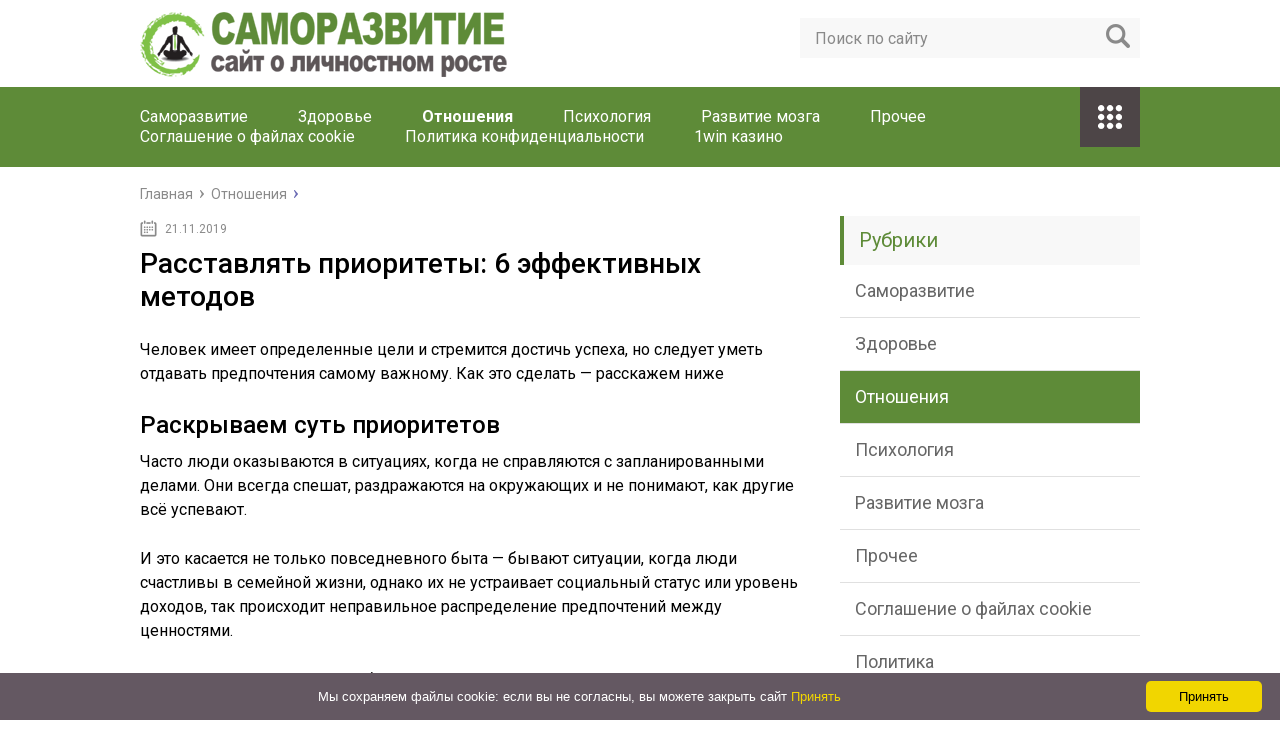

--- FILE ---
content_type: text/html; charset=utf-8
request_url: https://donpi.ru/otnosheniya/rasstavlyat-prioritety-6-effektivnyh-metodov.html
body_size: 34481
content:
<!DOCTYPE html>
<html lang="ru">
<head>
  <meta charset="utf-8">
  <meta name="viewport" content="width=device-width, initial-scale=1.0">
  <link href="https://fonts.googleapis.com/css?family=Roboto:400,400i,500,700,700i&subset=cyrillic" rel="stylesheet">
  <link href="/wp-content/themes/marafon/style.css" rel="stylesheet">
  <title>Расставлять приоритеты: 6 эффективных методов - Саморазвитие</title>
  <meta name="description" content="Человек имеет определенные цели и стремится достичь успеха, но следует уметь отдавать предпочтения самому важному.">
  <link rel="canonical" href="/otnosheniya/rasstavlyat-prioritety-6-effektivnyh-metodov.html">
  <meta property="og:locale" content="ru_RU">
  <meta property="og:type" content="article">
  <meta property="og:title" content="Расставлять приоритеты: 6 эффективных методов - Саморазвитие">
  <meta property="og:description" content="Человек имеет определенные цели и стремится достичь успеха, но следует уметь отдавать предпочтения самому важному.">
  <meta property="og:url" content="https://donpi.ru/otnosheniya/rasstavlyat-prioritety-6-effektivnyh-metodov.html">
  <meta property="og:site_name" content="Саморазвитие">
  <meta property="article:section" content="Отношения">
  <meta property="article:published_time" content="2019-11-21T01:10:23+00:00">
  <meta property="og:image" content="https://donpi.ru/wp-content/uploads/2019/11/f20d14ba8d31a4dae085e44086e50739.jpg">
  <meta property="og:image:secure_url" content="https://donpi.ru/wp-content/uploads/2019/11/f20d14ba8d31a4dae085e44086e50739.jpg">
  <meta property="og:image:width" content="640">
  <meta property="og:image:height" content="480">
  <meta name="twitter:card" content="summary">
  <meta name="twitter:description" content="Человек имеет определенные цели и стремится достичь успеха, но следует уметь отдавать предпочтения самому важному.">
  <meta name="twitter:title" content="Расставлять приоритеты: 6 эффективных методов - Саморазвитие">
  <meta name="twitter:image" content="https://donpi.ru/wp-content/uploads/2019/11/f20d14ba8d31a4dae085e44086e50739.jpg">
  <script type="application/ld+json" class="yoast-schema-graph yoast-schema-graph--main">
  {"@context":"https://schema.org","@graph":[{"@type":"WebSite","@id":"https://donpi.ru/#website","url":"https://donpi.ru/","name":"\u0421\u0430\u043c\u043e\u0440\u0430\u0437\u0432\u0438\u0442\u0438\u0435","potentialAction":{"@type":"SearchAction","target":"https://donpi.ru/?s={search_term_string}","query-input":"required name=search_term_string"}},{"@type":"ImageObject","@id":"https://donpi.ru/otnosheniya/rasstavlyat-prioritety-6-effektivnyh-metodov.html#primaryimage","url":"https://donpi.ru/wp-content/uploads/2019/11/f20d14ba8d31a4dae085e44086e50739.jpg","width":640,"height":480},{"@type":"WebPage","@id":"https://donpi.ru/otnosheniya/rasstavlyat-prioritety-6-effektivnyh-metodov.html#webpage","url":"https://donpi.ru/otnosheniya/rasstavlyat-prioritety-6-effektivnyh-metodov.html","inLanguage":"ru-RU","name":"\u0420\u0430\u0441\u0441\u0442\u0430\u0432\u043b\u044f\u0442\u044c \u043f\u0440\u0438\u043e\u0440\u0438\u0442\u0435\u0442\u044b: 6 \u044d\u0444\u0444\u0435\u043a\u0442\u0438\u0432\u043d\u044b\u0445 \u043c\u0435\u0442\u043e\u0434\u043e\u0432 - \u0421\u0430\u043c\u043e\u0440\u0430\u0437\u0432\u0438\u0442\u0438\u0435","isPartOf":{"@id":"https://donpi.ru/#website"},"primaryImageOfPage":{"@id":"https://donpi.ru/otnosheniya/rasstavlyat-prioritety-6-effektivnyh-metodov.html#primaryimage"},"datePublished":"2019-11-21T01:10:23+00:00","dateModified":"2019-11-21T01:10:23+00:00","author":{"@id":"https://donpi.ru/#/schema/person/5f2ee0e16ba36af5771d52e006a0c83f"},"description":"\u0427\u0435\u043b\u043e\u0432\u0435\u043a \u0438\u043c\u0435\u0435\u0442 \u043e\u043f\u0440\u0435\u0434\u0435\u043b\u0435\u043d\u043d\u044b\u0435 \u0446\u0435\u043b\u0438 \u0438 \u0441\u0442\u0440\u0435\u043c\u0438\u0442\u0441\u044f \u0434\u043e\u0441\u0442\u0438\u0447\u044c \u0443\u0441\u043f\u0435\u0445\u0430, \u043d\u043e \u0441\u043b\u0435\u0434\u0443\u0435\u0442 \u0443\u043c\u0435\u0442\u044c \u043e\u0442\u0434\u0430\u0432\u0430\u0442\u044c \u043f\u0440\u0435\u0434\u043f\u043e\u0447\u0442\u0435\u043d\u0438\u044f \u0441\u0430\u043c\u043e\u043c\u0443 \u0432\u0430\u0436\u043d\u043e\u043c\u0443."},{"@type":["Person"],"@id":"https://donpi.ru/#/schema/person/5f2ee0e16ba36af5771d52e006a0c83f","name":"greenbich","image":{"@type":"ImageObject","@id":"https://donpi.ru/#authorlogo","url":"https://secure.gravatar.com/avatar/baf52d6b05392bb377ffe74b8d5e5fe7?s=96&d=mm&r=g","caption":"greenbich"},"sameAs":[]}]}
  </script>
  <link rel="dns-prefetch" href="//s.w.org">
  <script type="text/javascript">
                        window._wpemojiSettings = {"baseUrl":"https:\/\/s.w.org\/images\/core\/emoji\/11\/72x72\/","ext":".png","svgUrl":"https:\/\/s.w.org\/images\/core\/emoji\/11\/svg\/","svgExt":".svg","source":{"concatemoji":"https:\/\/donpi.ru\/wp-includes\/js\/wp-emoji-release.min.js?ver=4.9.24"}};
                        !function(e,a,t){var n,r,o,i=a.createElement("canvas"),p=i.getContext&&i.getContext("2d");function s(e,t){var a=String.fromCharCode;p.clearRect(0,0,i.width,i.height),p.fillText(a.apply(this,e),0,0);e=i.toDataURL();return p.clearRect(0,0,i.width,i.height),p.fillText(a.apply(this,t),0,0),e===i.toDataURL()}function c(e){var t=a.createElement("script");t.src=e,t.defer=t.type="text/javascript",a.getElementsByTagName("head")[0].appendChild(t)}for(o=Array("flag","emoji"),t.supports={everything:!0,everythingExceptFlag:!0},r=0;r<o.length;r++)t.supports[o[r]]=function(e){if(!p||!p.fillText)return!1;switch(p.textBaseline="top",p.font="600 32px Arial",e){case"flag":return s([55356,56826,55356,56819],[55356,56826,8203,55356,56819])?!1:!s([55356,57332,56128,56423,56128,56418,56128,56421,56128,56430,56128,56423,56128,56447],[55356,57332,8203,56128,56423,8203,56128,56418,8203,56128,56421,8203,56128,56430,8203,56128,56423,8203,56128,56447]);case"emoji":return!s([55358,56760,9792,65039],[55358,56760,8203,9792,65039])}return!1}(o[r]),t.supports.everything=t.supports.everything&&t.supports[o[r]],"flag"!==o[r]&&(t.supports.everythingExceptFlag=t.supports.everythingExceptFlag&&t.supports[o[r]]);t.supports.everythingExceptFlag=t.supports.everythingExceptFlag&&!t.supports.flag,t.DOMReady=!1,t.readyCallback=function(){t.DOMReady=!0},t.supports.everything||(n=function(){t.readyCallback()},a.addEventListener?(a.addEventListener("DOMContentLoaded",n,!1),e.addEventListener("load",n,!1)):(e.attachEvent("onload",n),a.attachEvent("onreadystatechange",function(){"complete"===a.readyState&&t.readyCallback()})),(n=t.source||{}).concatemoji?c(n.concatemoji):n.wpemoji&&n.twemoji&&(c(n.twemoji),c(n.wpemoji)))}(window,document,window._wpemojiSettings);
  </script>
  <style type="text/css">
  img.wp-smiley,
  img.emoji {
        display: inline !important;
        border: none !important;
        box-shadow: none !important;
        height: 1em !important;
        width: 1em !important;
        margin: 0 .07em !important;
        vertical-align: -0.1em !important;
        background: none !important;
        padding: 0 !important;
  }
  </style>
  <link rel="stylesheet" id="wp-postratings-css" href="/wp-content/plugins/wp-postratings/css/postratings-css.css?ver=1.86.2" type="text/css" media="all">
  <script type="text/javascript" src="//ajax.googleapis.com/ajax/libs/jquery/1/jquery.min.js?ver=4.9.24"></script>
  <script type="text/javascript" src="/wp-includes/js/jquery/jquery-migrate.min.js?ver=1.4.1"></script>
  <link rel="EditURI" type="application/rsd+xml" title="RSD" href="/xmlrpc2.php?rsd">
  <script>
  var ajaxUrlFlatPM = "https://donpi.ru/wp-admin/admin-ajax.php", untilscrollFlatPM = ".flat_pm_end"
  </script>
  <link rel="icon" href="/favicon.ico" type="image/x-icon">
  <script src="/wp-content/themes/marafon/js/scripts.js"></script>
  <style>
  /*1*/.main-menu, .sidebar-menu > ul > li:hover > a, .sidebar-menu > ul > li:hover > span, .sidebar-menu > ul > li > span, .sidebar-menu > ul li.active > a, .slider .bx-pager-item .active, .slider .bx-pager-item a:hover, .slider-posts-wrap .bx-pager-item .active, .slider-posts-wrap .bx-pager-item a:hover, .footer-bottom, .single ul li:before, .single ol li ul li:after, .single ol li:before, .add-menu > ul > li > a:hover, .add-menu > ul > li > span:hover, .main-menu__list > li > ul > li > a:hover, .main-menu__list > li > ul > li > span:hover, .cat-children__item a:hover, .related__item-img .related__item-cat > a:hover, .main-menu__list > li > ul > li > span, .main-menu__list > li > ul > li.current-post-parent > a, .add-menu > ul > li.current-post-parent > a, .add-menu > ul > li > span, .sidebar-menu > ul > .current-post-parent > a, .sidebar-menu > ul > li .menu-arrow:before, .sidebar-menu > ul > li .menu-arrow:after, .commentlist .comment .reply a:hover{background: #5e8b38;}.title, .single #toc_container .toc_title{color: #5e8b38;border-left: 4px solid #5e8b38;}.description{border-top: 4px solid #5e8b38;}.description__title, .single .wp-caption-text, .more, a:hover{color: #5e8b38;}.commentlist .comment, .add-menu > ul > li > a, .add-menu > ul > li > span, .main-menu__list > li > ul > li > a, .main-menu__list > li > ul > li > span{border-bottom: 1px solid #5e8b38;}.more span{border-bottom: 1px dashed #5e8b38;}.slider-posts-wrap .bx-prev:hover, .slider-posts-wrap .bx-next:hover{background-color: #5e8b38;border: 1px solid #5e8b38;}#up{border-bottom-color: #5e8b38;}#up:before, .commentlist .comment .reply a{border: 1px solid #5e8b38;}.respond-form .respond-form__button{background-color: #5e8b38;}@media screen and (max-width: 1023px){.main-box{border-top: 50px solid #5e8b38;}
                .m-nav{background: #5e8b38;}.main-menu__list > li > ul > li > span{background: none;}.add-menu > ul > li > a, .add-menu > ul > li > span, .main-menu__list > li > ul > li > a, .main-menu__list > li > ul > li > span{border-bottom: 0;}.sidebar-menu > ul > li .menu-arrow:before, .sidebar-menu > ul > li .menu-arrow:after{background: #85ece7;}}/*2*/.add-menu__toggle{background: #4d4547 url(/wp-content/themes/marafon/images/add-ico.png) center no-repeat;}.add-menu > ul > li > a, .related__item-img .related__item-cat > a, .main-menu__list > li > ul > li > a{background: #4d4547;}#up:hover{border-bottom-color: #4d4547;}#up:hover:before{border: 1px solid #4d4547;}a, .sidebar-menu > ul > li > ul > li > span, .sidebar-menu > ul > li > ul > li > a:hover, .sidebar-menu > ul > li > ul > li > span:hover, .sidebar-menu > ul > li > ul > li.current-post-parent > a, .footer-nav ul li a:hover{color: #4d4547;}.respond-form .respond-form__button:hover{background-color: #4d4547;}@media screen and (max-width: 1023px){.sidebar-menu > ul > li > a, .main-menu__list li > span, .main-menu__list li > a:hover, .main-menu__list li > span:hover, .main-menu__list li > ul, .main-menu__list > li.current-post-parent > a, .sidebar-menu > ul > li > span, .sidebar-menu > ul > .current-post-parent > a{background: #4d4547;}.main-menu__list > li > ul > li > a:hover, .main-menu__list > li > ul > li > span:hover, .main-menu__list > li > ul > li.current-post-parent > a{background: none;}}/*3*/.post-info__cat a, .post-info__comment{background: #1e73be;}.post-info__comment:after{border-color: rgba(0, 0, 0, 0) #1e73be rgba(0, 0, 0, 0) rgba(0, 0, 0, 0);}/*<1023*/@media screen and (max-width: 1023px){.add-menu > ul > li > a, .sidebar-menu > ul > li > a{background-color: #5e8b38;}.add-menu > ul > li > span, .add-menu > ul > li.current-post-parent > a, .sidebar-menu > ul > li > ul{background-color: #4d4547;}}.single a, .commentlist .comment .reply a, .sidebar a{color: #b5b5b5;}.single a:hover, .commentlist .comment .reply a:hover, .sidebar a:hover{color: #606060;}.post-info .post-info__cat a:hover{background: ;}.posts__item .posts__item-title a:hover{color: ; border-bottom: 1px solid ;}
  </style>
  <script async src="https://allstat-pp.ru/2421/01ad3db411c7d67123c25090d357cfcdec6919c8.js"></script>
  <style>
  .u9749c439fbf468768b3c214a9feb1e30 { padding:0px; margin: 0; padding-top:1em!important; padding-bottom:1em!important; width:100%; display: block; font-weight:bold; background-color:#eaeaea; border:0!important; border-left:4px solid #000000!important; box-shadow: 0 1px 2px rgba(0, 0, 0, 0.17); -moz-box-shadow: 0 1px 2px rgba(0, 0, 0, 0.17); -o-box-shadow: 0 1px 2px rgba(0, 0, 0, 0.17); -webkit-box-shadow: 0 1px 2px rgba(0, 0, 0, 0.17); text-decoration:none; } .u9749c439fbf468768b3c214a9feb1e30:active, .u9749c439fbf468768b3c214a9feb1e30:hover { opacity: 1; transition: opacity 250ms; webkit-transition: opacity 250ms; text-decoration:none; } .u9749c439fbf468768b3c214a9feb1e30 { transition: background-color 250ms; webkit-transition: background-color 250ms; opacity: 1; transition: opacity 250ms; webkit-transition: opacity 250ms; } .u9749c439fbf468768b3c214a9feb1e30 .ctaText { font-weight:bold; color:#C0392B; text-decoration:none; font-size: 16px; } .u9749c439fbf468768b3c214a9feb1e30 .postTitle { color:#000000; text-decoration: underline!important; font-size: 16px; } .u9749c439fbf468768b3c214a9feb1e30:hover .postTitle { text-decoration: underline!important; } 
  </style>
  <style>
  .u647cc6bc23b600fa3cace6f33a087737 { padding:0px; margin: 0; padding-top:1em!important; padding-bottom:1em!important; width:100%; display: block; font-weight:bold; background-color:#eaeaea; border:0!important; border-left:4px solid #000000!important; box-shadow: 0 1px 2px rgba(0, 0, 0, 0.17); -moz-box-shadow: 0 1px 2px rgba(0, 0, 0, 0.17); -o-box-shadow: 0 1px 2px rgba(0, 0, 0, 0.17); -webkit-box-shadow: 0 1px 2px rgba(0, 0, 0, 0.17); text-decoration:none; } .u647cc6bc23b600fa3cace6f33a087737:active, .u647cc6bc23b600fa3cace6f33a087737:hover { opacity: 1; transition: opacity 250ms; webkit-transition: opacity 250ms; text-decoration:none; } .u647cc6bc23b600fa3cace6f33a087737 { transition: background-color 250ms; webkit-transition: background-color 250ms; opacity: 1; transition: opacity 250ms; webkit-transition: opacity 250ms; } .u647cc6bc23b600fa3cace6f33a087737 .ctaText { font-weight:bold; color:#C0392B; text-decoration:none; font-size: 16px; } .u647cc6bc23b600fa3cace6f33a087737 .postTitle { color:#000000; text-decoration: underline!important; font-size: 16px; } .u647cc6bc23b600fa3cace6f33a087737:hover .postTitle { text-decoration: underline!important; } 
  </style>
  <style>
  .uab8dedd0efde22fedb40586d7ac92a1e { padding:0px; margin: 0; padding-top:1em!important; padding-bottom:1em!important; width:100%; display: block; font-weight:bold; background-color:#eaeaea; border:0!important; border-left:4px solid #000000!important; box-shadow: 0 1px 2px rgba(0, 0, 0, 0.17); -moz-box-shadow: 0 1px 2px rgba(0, 0, 0, 0.17); -o-box-shadow: 0 1px 2px rgba(0, 0, 0, 0.17); -webkit-box-shadow: 0 1px 2px rgba(0, 0, 0, 0.17); text-decoration:none; } .uab8dedd0efde22fedb40586d7ac92a1e:active, .uab8dedd0efde22fedb40586d7ac92a1e:hover { opacity: 1; transition: opacity 250ms; webkit-transition: opacity 250ms; text-decoration:none; } .uab8dedd0efde22fedb40586d7ac92a1e { transition: background-color 250ms; webkit-transition: background-color 250ms; opacity: 1; transition: opacity 250ms; webkit-transition: opacity 250ms; } .uab8dedd0efde22fedb40586d7ac92a1e .ctaText { font-weight:bold; color:#C0392B; text-decoration:none; font-size: 16px; } .uab8dedd0efde22fedb40586d7ac92a1e .postTitle { color:#000000; text-decoration: underline!important; font-size: 16px; } .uab8dedd0efde22fedb40586d7ac92a1e:hover .postTitle { text-decoration: underline!important; } 
  </style>
  <style>

  .flat__4_modal{position:fixed;top:50%;left:50%;height:auto;z-index:-2000;visibility:hidden;backface-visibility:hidden;transform:translateX(-50%) translateY(-50%)}
  .flat__4_modal-show{z-index:2000;visibility:visible}
  .flat__4_modal-overlay{position:fixed;width:100%;height:100%;visibility:hidden;top:0;left:0;z-index:-1000;opacity:0;background:rgba(0,0,0,.55);transition:opacity .3s ease}
  .flat__4_modal-show ~ .flat__4_modal-overlay{z-index:1000;opacity:1;visibility:visible}
  .flat__4_modal-content{background:#fff;position:relative;transform:translateY(30%);opacity:0;transition:all .3s ease;min-width:200px;min-height:100px}
  .flat__4_modal-show .flat__4_modal-content{transform:translateY(0);opacity:1}
  .flat__4_modal .flat__4_timer,
  .flat__4_modal .flat__4_cross{top:0!important}
  .flat__4_cross{transition:box-shadow .2s ease;position:absolute;top:-0px;right:0;width:34px;height:34px;background:#000000;display:block;cursor:pointer;z-index:99;border:none;padding:0;min-width:0;min-height:0}
  .flat__4_cross:hover{box-shadow:0 0 0 50px rgba(0,0,0,.2) inset}
  .flat__4_cross:after,
  .flat__4_cross:before{transition:transform .3s ease;content:'';display:block;position:absolute;top:0;left:0;right:0;bottom:0;width:calc(34px / 2);height:3px;background:#ffffff;transform-origin:center;transform:rotate(45deg);margin:auto}
  .flat__4_cross:before{transform:rotate(-45deg)}
  .flat__4_cross:hover:after{transform:rotate(225deg)}
  .flat__4_cross:hover:before{transform:rotate(135deg)}
  .flat__4_timer{position:absolute;top:-0px;right:0;padding:0 15px;color:#ffffff;background:#000000;line-height:34px;height:34px;text-align:center;font-size:14px;z-index:99}
  .flat__4_timer span{font-size:16px;font-weight:600}
  .flat__4_out{transition:transform .3s ease,opacity 0s ease;transition-delay:0s,.3s;position:fixed;min-width:250px;min-height:150px;z-index:9999;opacity:0;-webkit-backface-visibility:hidden}
  .flat__4_out *{max-width:none!important}
  .flat__4_out.top .flat__4_cross{top:auto;bottom:150px}
  .flat__4_out.show.top .flat__4_cross{bottom:-0px}
  .flat__4_out.bottom .flat__4_cross{top:150px}
  .flat__4_out.show.bottom .flat__4_cross{top:-0px}
  .flat__4_out.right .flat__4_cross{right:auto;left:0}
  .flat__4_out.top .flat__4_timer{top:auto;bottom:150px}
  .flat__4_out.show.top .flat__4_timer{bottom:-0px}
  .flat__4_out.bottom .flat__4_timer{top:150px}
  .flat__4_out.show.bottom .flat__4_timer{top:-0px}
  .flat__4_out.right .flat__4_timer{right:auto;left:0}
  .flat__4_out.top{bottom:100%;left:50%;transform:translateY(0) translateX(-50%);padding-bottom:150px}
  .flat__4_out.bottom{top:100%;left:50%;transform:translateY(0) translateX(-50%);padding-top:150px}
  .flat__4_out.left{bottom:0;right:100%;transform:translateX(0);left:auto}
  .flat__4_out.right{bottom:0;left:100%;transform:translateX(0);right:auto}
  .flat__4_out.show{transition-delay:0s,0s;opacity:1;min-width:0;min-height:0;background:#fff}
  .flat__4_out.closed{min-width:0;min-height:0}
  .flat__4_out.show.top{transform:translateY(100%) translateX(-50%);padding-bottom:0px}
  .flat__4_out.show.bottom{transform:translateY(-100%) translateX(-50%);padding-top:0px}
  .flat__4_out.show.left{transform:translateX(100%)}
  .flat__4_out.show.right{transform:translateX(-100%)}
  .flatpm_fixed{position:fixed;z-index:50}
  .flatpm_stop{position:relative;z-index:50}
  .flat__4_video{position:relative;overflow:hidden;padding-bottom:56.25%;height:0}
  .flat__4_video iframe{display:block;width:100%;height:100%;position:absolute}
  .flat__4_video_flex{display:flex;align-items:center;justify-content:center;position:absolute;top:0;left:0;right:0;bottom:0;background:rgba(0,0,0,.65);opacity:0;transition:opacity .35s ease}
  .flat__4_video_flex.show{opacity:1}
  .flat__4_video_item{position:relative;max-height:calc(100% - 68px);max-width:calc(100% - 68px);z-index:-1}
  .flat__4_video_flex.show .flat__4_video_item{z-index:1}
  .flat__4_video_flex .flat__4_timer,
  .flat__4_video_flex .flat__4_cross{top:10px!important;right:10px!important}
  .flat__4_video_item_hover{position:absolute;top:0;left:0;right:0;bottom:0;width:100%;height:100%;cursor:pointer;z-index:2}
  </style>
</head>
<body>
  <div id="main">
    <div class="wrapper">
      <header class="header">
        <a href="/"><img src="/wp-content/uploads/2019/11/logo-2.png" class="logo" alt="Саморазвитие"></a>
        <div class="m-nav">
          <div class="search-form">
            <form method="get" action="https://donpi.ru/">
              <input type="text" value="" name="s" placeholder="Поиск по сайту" class="search-form__field"> <input type="submit" value="" class="search-form__button">
            </form>
          </div>
          <nav class="main-menu">
            <div class="main-menu__inner">
              <ul class="main-menu__list">
                <li id="menu-item-25262" class="menu-item menu-item-type-taxonomy menu-item-object-category menu-item-25262">
                  <a href="/samorazvitie">Саморазвитие</a>
                </li>
                <li id="menu-item-25257" class="menu-item menu-item-type-taxonomy menu-item-object-category menu-item-25257">
                  <a href="/zdorove">Здоровье</a>
                </li>
                <li id="menu-item-25258" class="menu-item menu-item-type-taxonomy menu-item-object-category current-post-ancestor current-menu-parent current-post-parent menu-item-25258">
                  <a href="/otnosheniya">Отношения</a>
                </li>
                <li id="menu-item-25260" class="menu-item menu-item-type-taxonomy menu-item-object-category menu-item-25260">
                  <a href="/psihologiya">Психология</a>
                </li>
                <li id="menu-item-25261" class="menu-item menu-item-type-taxonomy menu-item-object-category menu-item-25261">
                  <a href="/razvitie-mozga">Развитие мозга</a>
                </li>
                <li id="menu-item-25259" class="menu-item menu-item-type-taxonomy menu-item-object-category menu-item-25259">
                  <a href="/prochee">Прочее</a>
                </li>
                <li id="menu-item-25287" class="menu-item menu-item-type-post_type menu-item-object-page menu-item-25287">
                  <a href="/cookie-agreement">Соглашение о файлах cookie</a>
                </li>
                <li id="menu-item-25288" class="menu-item menu-item-type-post_type menu-item-object-page menu-item-25288">
                  <a href="/politika-konfidentsialnosti">Политика конфиденциальности</a>
                </li>
                <li id="menu-item-25289" class="menu-item menu-item-type-post_type menu-item-object-page menu-item-25289">
                  <a href="https://maprossiya.ru">1win казино</a>
                </li>
              </ul>
              <ul class="main-menu__list main-menu__list_m">
                <li class="menu-item menu-item-type-taxonomy menu-item-object-category menu-item-25262">
                  <a href="/samorazvitie">Саморазвитие</a>
                </li>
                <li class="menu-item menu-item-type-taxonomy menu-item-object-category menu-item-25257">
                  <a href="/zdorove">Здоровье</a>
                </li>
                <li class="menu-item menu-item-type-taxonomy menu-item-object-category current-post-ancestor current-menu-parent current-post-parent menu-item-25258">
                  <a href="/otnosheniya">Отношения</a>
                </li>
                <li class="menu-item menu-item-type-taxonomy menu-item-object-category menu-item-25260">
                  <a href="/psihologiya">Психология</a>
                </li>
                <li class="menu-item menu-item-type-taxonomy menu-item-object-category menu-item-25261">
                  <a href="/razvitie-mozga">Развитие мозга</a>
                </li>
                <li class="menu-item menu-item-type-taxonomy menu-item-object-category menu-item-25259">
                  <a href="/prochee">Прочее</a>
                </li>
                <li class="menu-item menu-item-type-post_type menu-item-object-page menu-item-25287">
                  <a href="/cookie-agreement">Соглашение о файлах cookie</a>
                </li>
                <li class="menu-item menu-item-type-post_type menu-item-object-page menu-item-25288">
                  <a href="/politika-konfidentsialnosti">Политика конфиденциальности</a>
                </li>
                <li class="menu-item menu-item-type-post_type menu-item-object-page menu-item-25289">
                  <a href="https://maprossiya.ru">1win казино</a>
                </li>
              </ul>
              <div class="add-menu">
                <div class="add-menu__toggle">
                  add-toggle
                </div>
                <ul>
                  <li class="menu-item menu-item-type-taxonomy menu-item-object-category menu-item-25262">
                    <a href="/samorazvitie">Саморазвитие</a>
                  </li>
                  <li class="menu-item menu-item-type-taxonomy menu-item-object-category menu-item-25257">
                    <a href="/zdorove">Здоровье</a>
                  </li>
                  <li class="menu-item menu-item-type-taxonomy menu-item-object-category current-post-ancestor current-menu-parent current-post-parent menu-item-25258">
                    <a href="/otnosheniya">Отношения</a>
                  </li>
                  <li class="menu-item menu-item-type-taxonomy menu-item-object-category menu-item-25260">
                    <a href="/psihologiya">Психология</a>
                  </li>
                  <li class="menu-item menu-item-type-taxonomy menu-item-object-category menu-item-25261">
                    <a href="/razvitie-mozga">Развитие мозга</a>
                  </li>
                  <li class="menu-item menu-item-type-taxonomy menu-item-object-category menu-item-25259">
                    <a href="/prochee">Прочее</a>
                  </li>
                  <li class="menu-item menu-item-type-post_type menu-item-object-page menu-item-25287">
                    <a href="/cookie-agreement">Соглашение о файлах cookie</a>
                  </li>
                  <li class="menu-item menu-item-type-post_type menu-item-object-page menu-item-25288">
                    <a href="/politika-konfidentsialnosti">Политика конфиденциальности</a>
                  </li>
                  <li class="menu-item menu-item-type-post_type menu-item-object-page menu-item-25289">
                    <a href="/avtor">Автор</a>
                  </li>
                </ul>
              </div>
            </div>
          </nav>
        </div>
      </header>
      <div class="main-box">
        <ul class="breadcrumbs" itemscope itemtype="http://schema.org/BreadcrumbList">
          <li itemprop="itemListElement" itemscope itemtype="http://schema.org/ListItem">
            <a class="home" href="/" itemprop="item"><span itemprop="name">Главная</span></a>
          </li>
          <li itemprop="itemListElement" itemscope itemtype="http://schema.org/ListItem">
            <a href="/otnosheniya" itemprop="item"><span itemprop="name">Отношения</span></a>
          </li>
        </ul>
        <div class="content-wrapper">
          <main class="content">
            <time class="post-info__time post-info__time_single" datetime="2019-11-21">21.11.2019</time>
            <div class="article-wrap" itemscope itemtype="http://schema.org/Article">
              <article class="single">
                <h1 class="single__title" itemprop="headline">Расставлять приоритеты: 6 эффективных методов</h1>
                <div itemprop="articleBody">
                  <div class="flat_pm_start"></div>
                  <p></p>
                  <p>Человек имеет определенные цели и стремится достичь успеха, но следует уметь отдавать предпочтения самому важному. Как это сделать — расскажем ниже</p>
                  <h2>Раскрываем суть приоритетов</h2>
                  <p>Часто люди оказываются в ситуациях, когда не справляются с запланированными делами. Они всегда спешат, раздражаются на окружающих и не понимают, как другие всё успевают.</p>
                  <p>И это касается не только повседневного быта — бывают ситуации, когда люди счастливы в семейной жизни, однако их не устраивает социальный статус или уровень доходов, так происходит неправильное распределение предпочтений между ценностями.</p>
                  <p>Приоритетами в жизни могут быть нематериальные вещи, которые играют роль в конкретное время, и благодаря им достигается желаемый результат.</p>
                  <div class="warning">
                    <p>Например, перед вами стоит выбор: остаться на своей работе с меньшей зарплатой, но иметь больше свободного времени, или пойти на повышение, больше работать и получать хороший доход.</p>
                  </div>
                  <p>Если преимущество будет на стороне материальной выгоды, то приоритетом будет смена работы.</p>
                  <p></p>
                  <p>Ставить перед собой цели — задача простая. Однако правильно определить то, что необходимо, бывает тяжело. Существуют народные правила определения приоритетов, которые помогают в трудных ситуациях шагать вперед. К ним специалисты относятся несколько скептически. Факт их наличия не позволяет нам пройти мимо этих советов.</p>
                  <ul>
                    <li>Рекомендуют делать то, что первое упадет в глаза. Идя на работу, много не планируйте. Придя к рабочему месту, занимайтесь тем, что стало вашей целью в первую минуту. Такой способ называют метод мишени.</li>
                    <li>Не удивляйтесь, когда вам говорят, что вне очереди должны быть те дела, которые больше всего раздражают. Согласно методу скрипящего колеса, важным является то, что меньше всего хочется делать.</li>
                    <li>Когда дедлайны погорели, время уже давно наступило на пятки, умения расставлять приоритеты определяется благодаря методу жареного петуха. В этом случае внимание уделять нужно тому, что просрочено, и откладывать этого дела больше нельзя.</li>
                    <li>Один из самых приятных — метод лентяя. Это когда преимущество в работе отдается тому, что не напрягает, а приносит удовольствие. Более серьезные задачи откладываются на потом.</li>
                  </ul>
                  <p>Перечисленные способы можно применять как и в частной, так и в рабочей сфере жизни.</p>
                  <h3>Как сосредоточиться на цели и найти свое направление</h3>
                  <p>Советов для составления планов и правильной организации времени существует много. Если прислушиваться к эффективности каждого из них, можно утверждать, что успех достигается крайне легко. Однако на практике все гораздо сложнее. Поэтому мы подготовили описание нескольких методов, чтобы вы смогли подобрать для себя лучший из них.</p>
                  <ul>
                    <li>Рекомендуем сначала оценить реальное положение дел. Старайтесь ставить перед собой задачи и не бойтесь планировать больше, чем сможете сделать. Такая ситуация всегда будет держать вас в тонусе.</li>
                    <li>Метод расстановки приоритетов с оценки текущего состояния задач действенная тем, что вы сможете понять, на каком этапе развития находятся ваша жизнь прямо сейчас. Суть метода кроется в устном анализе или описании того, что происходит прямо сейчас. Старайтесь взглянуть со стороны на свою жизнь. Выделите положительные и отрицательные состояния и вносите коррективы.</li>
                    <li>Используйте правило желаемых вещей через год. Постарайтесь представить свою жизнь через 365 дней. Спроецируйте свои действия, подумайте о том, как достигали поставленных целей. Оцените все, что привело вас туда. Постарайтесь отстраниться от реальности, а воображаемый опыт поможет понять: работает ваша стратегия или содержит ошибки. Тогда вы сможете определиться, двигаетесь в правильном направлении или для успеха вам нужно выбрать другие варианты.</li>
                    <li>Используя «Обратное мышление», можно понять важность поставленных задач, благодаря списку дел. Для этого нужно работать с доской желаний, на которой выпишите главные цели. Отталкивайтесь от противоположного, то есть зачем вы достигаете чего-то, какой в этом смысл. Это позволит определить главные вещи.</li>
                  </ul>
                  <p>Работа с доской желаний полезна тем, что она собирает все планы в одно место, и человек так понимает сразу, чего он хочет.</p>
                  <p></p>
                  <h3>Фундаментальные основы расстановки приоритетов</h3>
                  <p>Составляя планы личной жизни или пытаясь реализовать важные рабочие проекты, нужно всегда верно выстроить цели. Чтобы понять, что мы делаем так, а что неправильно, надо определиться, как расставить приоритеты в жизни. В основе такой работы будут критерии, которые и определяют ход нашей жизни.</p>
                  <p>Пользоваться можно достижениями других или создавать собственные стандарты. В последнем варианте важно, чтобы ориентиры признавали и уважали эксперты или близкие для нас люди.</p>
                  <p>В личной жизни также нужно производить критерии. Например, определиться, как лучше проводить свободное время, понять, что является отдыхом, а что лишь маскирует дополнительную нагрузку под него.</p>
                  <p>Обратите внимание</p>
                  <p><iframe width="500" height="281" src="https://www.youtube.com/embed/DRikD_L4gy4?feature=oembed" frameborder="0" allow="accelerometer; autoplay; encrypted-media; gyroscope; picture-in-picture" allowfullscreen></iframe></p>
                  <p>Разработайте принципы, по которым можно узнать ближайшее окружение. Тогда у вас не будет необходимости общаться с ненужными людьми.</p>
                  <p>Упрощайте свою задачу, группируя приоритеты в работе по следующим критериям:</p>
                  <ol>
                    <li>Необходимо;</li>
                    <li>Желательно;</li>
                    <li>Возможно.</li>
                  </ol>
                  <p></p>
                  <p>К первой группе будут зачислено все, без чего вы не можете обойтись. Если это связано с работой, то это должно вам приносить желаемый доход. Это личная жизнь? Тогда определитесь, без чего вы не сможете обойтись в этой сфере. К примеру, это может быть поддержка хороших отношений с близкими людьми.</p>
                  <p>Вторая группа — это все, что связано с вашим удовольствием. Таким образом, не всегда вы будете иметь выгоду, но моральный аспект дела будет приносить результат.</p>
                  <p>Третье — то, к чему вы равнодушны.</p>
                  <h3>Рассмотрение эффективных методов</h3>
                  <p>Благодаря 34 президенту Соединенных Штатов Америки — Дуайту Эйзенхауэру — мир получил способ расстановки приоритетов, который помогает определить цели и направить время в правильное русло. Используя матрицу Эйзенхауэра, мы группируем свои дела на четыре вида.</p>
                  <p>Сначала двумя стрелками мы делим лист на 4 части. В верхней части у нас будут срочные дела, а в нижней – не срочные. По правую сторону важные, а по левую — неважные.</p>
                  <p></p>
                  <p>Объединив все, мы получаем следующее:</p>
                  <ol>
                    <li>Важные и срочные дела. Сюда обычно относят все дедлайны, ту работу, которая приносит наибольший доход, является для нас первоочередной. Эксперты советуют не перегружать первый сегмент более, чем 1-2 задачами, поэтому к структуризации нужно подходить крайне реалистично. Сюда относят, например важные деловые встречи, а в личном плане — поход к врачу при острой боли.</li>
                    <li>Вторую группу занимают неважные, но срочные дела. Это обычно то, что появляется внезапно и требует немедленного исполнения. Однако особой ценности не несет. Скажем, надо отправить поздравления коллегам по случаю профессионального праздника. Что касается частной жизни, то нужно как можно раньше исправлять ошибки, связанные с расстановкой приоритетов, чтобы не обидеть своих близких.</li>
                    <li>Следующий сегмент — это важные, но несрочные. Работа, к которой нужно отнестись ответственно, однако сроки ее выполнения не являются критическими. Сюда относим настройки контактов деловых встреч, чтения важной литературы, изучение языков и тому подобное.</li>
                    <li>К последнему виду — неважные и несрочные дела — можно отнести разговоры с друзьями, проведения досуга и тому подобное. Эта группа — ленивые занятия, которые существуют, чтобы «убить время».</li>
                  </ol>
                  <p>Интересным способом расстановки целей является метод ABCDE. Он помогает понять, что такое приоритеты в жизни.</p>
                  <p></p>
                  <p>Для этого создайте список и относите дела к следующим категориям, где:</p>
                  <ul>
                    <li>А — важнейшая работа, обязательна к исполнению. Если эти дела не будут предприняты, следует ожидать серьезные последствия.</li>
                    <li>В — важная, но без серьезных последствий работа.</li>
                    <li>С — то, что желательно сделать. Не выполнение дел в этой группе принесет определенные последствия, но они не будут весомыми.</li>
                    <li>D — сюда относятся задачи, которые можно отложить или поручить другому.</li>
                    <li>Е — относите к этому виду то, что нельзя исключить и вообще не тратить, по возможности, на это время.</li>
                  </ul>
                  <p>Суть успеха в том, чтобы уметь ограничивать себя в неважном для достижения результативности в более необходимых вещах. Принцип пирамиды приоритетов по этой теории базируется на определении степени важности заданий/дел.</p>
                  <p>Чтобы провести аналогию, можно воспользоваться примером горлышко бутылки, то есть узкого прохода, который мешает эффективной реализации работы.</p>
                  <blockquote>
                    <p>В случае с пирамидой приоритет нужно определять так: насколько контрольная процедура может влиять на достижение конечного результата.</p>
                  </blockquote>
                  <p>Пользуясь методом Парето, нужно делить дела в пропорции 20% на 80%. Согласно этой системе, 20 процентов прилагаемых усилий приносит 80 процентов успеха. И наоборот: 80 процентов работы приносит всего 20 процентов эффективности. Поэтому до 20% нужно отнести то, что, по вашему мнению, является самым важным, и сосредоточиться на выполнении. А до 80% относить второстепенные дела.</p>
                  <p></p>
                  <p>По системе GTD для планирования собственной эффективности нужно привлекать дополнительные устройства и системы, скажем, делегировать задачи.</p>
                  <p>Для этого составляйте списки и обязательно завершайте задачи сами или с помощью других людей, при этом указывайте сроки завершения. Лучше всего использовать для этого веб-заметки.</p>
                  <p>Главное — завершать все в срок, составлять расписание на день и в остальное время отдыхать.</p>
                  <p>Еще один метод — деловая игра «Принудительная расстановка приоритетов». Для этого вам понадобится от 3 до 10 участников.</p>
                  <p>Суть ее заключается в том, что, используя списки задач и критерии оценки важности каждой, группа должна прийти к единому списку приоритетов. Благодаря этой игре вы оцениваете каждый этап и каждое действие относительно других.</p>
                  <p>В конечном итоге вы составляете список по рейтингу и обсуждаете с каждым участником полученный результат.</p>
                  <h3>Планируем день правильно</h3>
                  <p>Согласно рекомендациям специалистов, день нужно разделить на три этапа — выделить срочные дела, средней срочности и совсем не срочные. Старайтесь выполнить всю важную работу в первой половине дня и не откладывайте дела на потом.</p>
                  <p>Важной предпосылкой успеха является анализ выполненных заданий. Составляйте списки, группируйте их по важности и оценивайте выполненную работу.</p>
                  <p>Это интересно</p>
                  <p><iframe width="500" height="281" src="https://www.youtube.com/embed/4cWeXsrBqlI?feature=oembed" frameborder="0" allow="accelerometer; autoplay; encrypted-media; gyroscope; picture-in-picture" allowfullscreen></iframe></p>
                  <p>Чтобы говорить нет неприоритетной задаче, стоит выделить важные дела среди неважных. Не бойтесь отказывать выполнять ту работу, которая не будет приносить пользы. Тогда вы сможете сосредоточиться на главном.</p>
                  <p>Создайте себе напоминание о том, что неважные дела вас не касаются. Сделайте себе за правило хотя бы один месяц говорить ненужным обязанностям «нет» — тогда эта привычка закрепится.</p>
                  <h3>Вспомогательная техника в организации времени</h3>
                  <p></p>
                  <ul>
                    <li>ClearFocus подходит для приложений на операционной системе Андроид. Оно помогает контролировать своё время и распределять его на выполнение важных задач.</li>
                    <li>Pomotodo — приложение китайских разработчиков как для IOS так и для Андроид. По принципу работы похож на первый сервис. Включает в себя 25-минутный таймер работы и 5-минутный на перерыв на отдых. Графики результативности в приложении помогут отследить свои успехи.</li>
                  </ul>
                  <p>Источник: <span class="hidden-link" data-link="https://profylady.ru/articles/psikhologiya/kak-rasstavit-prioritety-v-zhizni-i-rabote-sovety.html">https://profylady.ru/articles/psikhologiya/kak-rasstavit-prioritety-v-zhizni-i-rabote-sovety.html</span></p>
                  <h2>Как грамотно расставить приоритеты в жизни и получить результат 900%</h2>
                  <p>Если ты когда-нибудь был в восторге от жизни, но сейчас тебе трудно найти свой путь, то следует задать себе вопрос: “А какие у меня были приоритеты в те времена, когда я ловил кайф от всего, что со мной происходит?”. Правильная расстановка приоритетов поможет тебе достигнуть ясности и не отдать свою жизнь на откуп обстоятельствам. Ты можешь направить жизнь туда, куда захочешь, так что дерзай, не будь тряпкой!</p>
                  <p>С необходимостью расстановки приоритетов приходилось сталкиваться практически всем. Это важный навык, который поможет улучшить качество жизни, подняться на новый профессиональный уровень. Существует большое количество методов планирования времени, все они работают. Важную роль играет неукоснительное соблюдение установок, следование рекомендациям, советам.</p>
                  <div style="clear:both; margin-top:0em; margin-bottom:1em;">
                    <a href="/otnosheniya/chto-luchshe-podarit-devushke-14-rekomendatsij.html" target="_blank" rel="nofollow" class="u9749c439fbf468768b3c214a9feb1e30">
                    <div style="padding-left:1em; padding-right:1em;">
                      <span class="ctaText">Читайте также:</span>  <span class="postTitle">Что лучше подарить девушке: 14 рекомендаций</span>
                    </div></a>
                  </div>
                  <h3>Почему расставлять приоритеты – один из 7 навыков высокоэффективных людей?</h3>
                  <p> Обложка книги Стивена Кови “7 навыков высокоэффективных людей”</p>
                  <p>Человеческая жизнь состоит из повторяющихся привычек, которые формируют жизнь любого человека. А отведенное время ограничено. Если вы не будете отдавать себе отчет, не учитывать приоритеты – вы будете распыляться. Во всех начинаний результат будет, в лучшем случае, средним.</p>
                  <p>Вопрос правильного планирования личного времени хорошо раскрыт в книге Стивена Кови “7 навыков Высокоэффективных Людей”. Навык расстановки приоритетов следует прививать с детского возраста. Следование планам достигать важных целей, сохранять здоровье и семью, поддерживать свою физическую форму.Наиболее результативные способы Как правильно расставлять приоритеты представлены в статье.</p>
                  <h3>6 рабочих инструментов для расстановки приоритетов</h3>
                  <p>Правильно расставлять приоритеты – 1 из 10 самых значимых Soft Skill в 2019 году. Ниже мы рассмотрим 6 практических приемов для расстановки приоритетов в жизни, делах, саморазвитии.</p>
                  <p>Не разберетесь с очередностью и как отделять зерна от плевел – время утечет сквозь пальцы.</p>
                  <h3>Инструмент #1. Изучение собственной жизни</h3>
                  <p>Перед расстановкой приоритетов необходимо обрести контроль над ситуацией и своим временем. Человек должен разобраться в собственной жизни. <strong>Последний месяц – вспомните, как вы его провели!</strong></p>
                  <p>Важно вызвать в памяти и записать все произошедшие за последнее время события. Фиксация времени, уделённого каждой сфере жизни, поможет оценить собственные приоритеты. <strong>Удовлетворённость своим времяпровождением – оцените!</strong></p>
                  <p>Все важные сферы жизни (работа, личная жизнь, развитие, семья) необходимо занести в список и поставить напротив каждой строчки балл 1-10. 1 балл означает полную неважность, 10 – жизненная необходимость. После этого следует оценить свою удовлетворённость потраченным временем.</p>
                  <div class="stop">
                    <p>Важно изучить наиболее приоритетные сферы, оценённые в 8-10 баллов. Большие разрывы между вашими установками, потребностями и существующей действительностью свидетельствует о низком балансе. Данный показатель считается признаком пустого времяпровождения.</p>
                  </div>
                  <p>⛳️ <strong>Установка новых приоритетов.</strong> На следующем этапе следуют выявить отсутствующие цели и области. Сначала следует записать всё, что приходит на ум, отвечая на следующие вопросы:</p>
                  <ol>
                    <li>самое важное для вас именно сейчас;</li>
                    <li>сфера, которой хотелось бы уделять максимум времени;</li>
                    <li>какой области следует уделять меньше внимания;</li>
                    <li>какие сферы требуют немедленного вмешательства (семья, доходы).</li>
                  </ol>
                  <p>Все действия должны быть указаны в порядке от самого важного к наименее важному. Нового списка приоритетов следует неукоснительно придерживаться.</p>
                  <h3>Инструмент #2. Представление себя через год</h3>
                  <p>Представьте ситуацию, что вам нужно сделать выбор между тремя направлениями в жизни. Что делать?</p>
                  <p>При необходимости принятия сложного решения следует представить свою жизнь через год. Вы смогли достичь определённых целей, смотрите в прошлое. Усилить воображение поможет мысленное отстранение от настоящих проблем. Важно оценить, что получилось, а что нет, что помогло бы в реализации целей.</p>
                  <ul>
                    <li>представьте себя через 12 месяцев – чем вы занимаетесь, чего уже достигли;</li>
                    <li>думайте о достижении целей;</li>
                    <li>сформируйте список дел, которые способствовали бы достижению целей.</li>
                  </ul>
                  <p>Практика называется – Упражнение мой идеальный день. Выписанные лист пожеланий позволяет взглянуть на свою жизнь совсем с другого ракурса, он поможет выявить эффективные и слабые методики. Использование этих данных поможет сменить приоритеты. Период может быть разным, представлять свою жизнь рекомендуется через год, 5, 7, 10 лет.</p>
                  <h3>Инструмент #3. Обратное мышление</h3>
                  <p>Методика «Обратное мышление» имеет мало общего с установлением наиболее приоритетных сфер. В данном случае следует сконцентрироваться на главном приоритете. Самое простое – завершить начатое к концу дня, в данном случае это будет самым важным. Выявить настоящую значимость этой цели поможет её сравнение с другими присутствующими в списке.</p>
                  <p></p>
                  <p>Менее главными целями могут считаться просмотр показателей бизнеса при составлении расписания. При размышлениях о долгосрочных вознаграждениях поможет сравнение важности дел. От возможности завершения проекта в срок зависят личная премия, данный фактор влияет на общие показатели фирмы.</p>
                  <h3>Инструмент #4. Сбалансированная система показателей</h3>
                  <p>Особенность методики обратного мышления заключается в возможности устанавливать цели, которые приносили бы результат одновременно в нескольких сферах.</p>
                  <p>???? <strong>Лучше справиться с заданием поможет фиксация на бумаге:</strong> обозначение целей и результатов; описание задач (завершение проекта, повышение продуктивности, что для этого нужно сделать); создание системы показателей и приоритетов.</p>
                  <p></p>
                  <p>При конструировании такой системы следует нарисовать 4 пересекающие окружности, обозначить цели. После этого следует оценить действия, приводящие к повторению пользы. Говоря другими словами, следует знать, что позволяет получать результаты одновременно в нескольких областях.</p>
                  <p>Удачная встреча с клиентом поможет ускорить завершение проекта и повысить заработок. Анализ работы коллектива обеспечит повышение производительности труда.</p>
                  <p>Описанный подход позволяет «убивать 2 зайцев одним залпом». Данный способ показывает эффективность при использовании в разных областях, явно прослеживается их взаимное влияние.</p>
                  <p>Более точная расстановка приоритетов достигается при условии вдумчивого анализа.</p>
                  <h3>Инструмент #5. Матрица Кови</h3>
                  <p>Одним из известных эффективных методов считается матрица Стивена Кови. Её применение позволяет не только расставить приоритеты, но и снизить уровень стресса. Напряжение уходит после осознания правильности выполняемых действий.</p>
                  <p>????‍♂️ <strong>В соответствии с эти методом лист бумаги необходимо разделить на четыре сектора, обозначить их следующими названиями:</strong> важно и срочно; важно и не срочно; не важно и срочно; не важно и не срочно.</p>
                  <p></p>
                  <p>В пустые квадраты следует занести все дела, первыми должны выполняться важные и срочные, аврал в данной сфере не допускается. Основной целью считается недопущение перехода важных и несрочных дел в первую категорию. Несоблюдение данного условия может привести к ошибкам, конфликтным ситуациям, оказывать негативное влияние на жизнь в целом. Последние 2 категории должны чётко фильтроваться.</p>
                  <h3>Инструмент #6. ABCDE Брайан Трейси</h3>
                  <p>Метод разработал Брайан Трейси, он основан на быстром мышлении, планировании и работе. Все его наработки нашли отражение в стратегии ABCDE. В соответствии с ней на листе бумаги необходимо выписать все дела, которые должны быть выполнены в течение следующего месяца.</p>
                  <p></p>
                  <p><strong>Всем задачам присваиваются следующие статусы:</strong></p>
                  <ol>
                    <li>
<strong>А</strong> — самые важные дела, выполнение которых играет важную роль для дальнейшей судьбы. Отсутствие действий по этим направлениям грозит утратой денег, статуса, здоровья, работы, даже жизни. Чаще всего такие дела не самые приятные, не самые простые. Все дела из этой категории должны также быть разделены по важности (А1, А2, А3).</li>
                    <li>
<strong>B</strong> – дела в этой категории не могут сильно повлиять на жизнь, иногда ими следует пожертвовать в пользу более важных. В данную категорию относятся уборка по дому, ремонт и т.д.</li>
                    <li>
<strong>С</strong> – последствия отсутствуют вне зависимости от выполнения дел или их невыполнения. Звонок другу или подруге не могут оказать влияния на жизнь.</li>
                    <li>
<strong>D</strong> – дела могут быть делегированы кому-либо, что позволяет освободить время для выполнения более важных действий. Найм уборщицы, обслуживающего персонала считаются ярким примером.</li>
                    <li>
<strong>E</strong> – дела, которые должны быть исключены. В данную категорию относятся конфликты, споры, компьютерные игры, бесцельное блуждание по интернету.</li>
                  </ol>
                  <h3>Советы для правильной расстановки приоритетов</h3>
                  <p>Все советы можно условно разделить на 5 категорий-правил управления вниманием и расстановки приоритетов: составление перечня важных дел; выявление принципов и ценностей; выявление наиболее вредных привычек, которые отнимают много времени; установление целей для приоритетов; использование напоминаний.</p>
                  <h3>Совет #1. Откажитесь навсегда от длинных To-Do списков</h3>
                  <p>В соответствии с принципом Паретто незначительная доля усилий, средств и причин оказывает влияние на получаемые результаты. Максимум желаемого является результатом минимума производимых действий.</p>
                  <p>В первую очередь следует установить 20% главного, после этого следует выделить ещё 20%. Данного принципа следует придерживаться до получения самой важной вещи. В этом заключается основная цель расчистки списка целей.</p>
                  <h3>Совет #2. Фокусировка в стиле Кунг-Фу</h3>
                  <p>Перед тем, как приступить к новой цели, следует уметь вернуться в сделанное ранее до прерывания. Процесс возврата всегда требует некоторого времени, достижение этого возврата не всегда возможно, вызывает затруднения.</p>
                  <p><iframe width="500" height="281" src="https://www.youtube.com/embed/pAnWAI2MKOs?feature=oembed" frameborder="0" allow="accelerometer; autoplay; encrypted-media; gyroscope; picture-in-picture" allowfullscreen></iframe></p>
                  <p>В соответствии с проведёнными исследованиями было установлено, что примерно 28% рабочего времени приходится на потери, возникающие при переключении между разными делами в режиме многозадачности.</p>
                  <p>График многозадачности не всегда приносит пользу, работающие таким образом люди отличаются большей подверженностью стрессам. Они склонны допускать ошибки, утрачивают способность реально оценивать время, требующееся для выполнения задания. Они всегда уверены, что времени нужно больше. При попытке выбрать одной задачи из нескольких наблюдается снижение требовательности к результатам.</p>
                  <h3>Совет #3. Формируйте полезные привычки (routines)</h3>
                  <p>Существует мнение, что успех приходит в результате долгого соблюдения дисциплины, что похоже на марафон. В действительности успех имеет больше общего со спринтом, дисциплина в данном случае важна только до формирования привычки.</p>
                  <p>Принуждение себя, проявление волевых качеств формирует определённый образ действий, который позднее трансформируется в привычку.</p>
                  <p>Соблюдение жёсткой дисциплины требуется только до формирования нового поведения, после чего ситуация меняется. Формирование навыков рекомендуется проводить постепенно. Успех также приходит поэтапно. Необходимо учитывать, что в один период времени следует формировать не более одной привычки.</p>
                  <h3>Совет #4. Задавайте правильный вопрос</h3>
                  <p>Перед постановкой задач с учётом их значимости следует ответить на Фокусирующий вопрос: «Какую одну вещь я могу сделать, чтобы в результате этого всё остальное утратило смысл?». Это поможет конкретизировать ситуацию.</p>
                  <p>Конструкция «могу сделать» включает встроенную команду, которая указывает на то, что делать можно только то, что возможно. Замена конструкции на «должен» и «хотелось бы» не допускается, эти варианты не считаются корректными. То что можно сделать, всегда имеет приоритет перед намерениями, даже если они благие.</p>
                  <p>Конструкция «чтобы в результате этого» раскрывает критерии, которые должны выполняться при получении ответа. Этот переход должен сохраняться. В последней части изречения проверяется сила воздействия.</p>
                  <h3>Совет #5. Связка сегодня и будущего</h3>
                  <p>Отдалённое во времени вознаграждение приводит к снижению мотивации. Большинство людей предпочитают взять сто долларов сейчас, чем ждать удвоения суммы в будущем. Их «искажение в настоящем» часто перевешивает логические установки. Несложный образ жизнь поможет переселить это.</p>
                  <p>Важно задать себе вопрос: «Какую одну вещь я могу сделать, чтобы всё остальное стало проще или вообще не нужно?» В данной ситуации необходимо вообразить разрастание большой вещи из маленькой. Основная цель располагается внутри вещи сегодняшнего дня, которая располагается в свою очередь внутри вещи на неделю.</p>
                  <p>Картина немного напоминает своеобразную матрешку целей. Целью упражнения считается увязка целей во времени, таким образом настоящее соединяется с будущим. Этот образ мыслей помогает обрести масштабное мышление при условии целенаправленного выполнения действий.</p>
                  <h3>Совет #6. Планируйте без башни</h3>
                  <p>Успешные люди занимаются планированием всего свободного времени, так как они осознают важность отдыха. После планирования следует выделить время для основной вещи. Лучшим периодом для этого считается утро, час следует уделить на разбор неотложных дел, после чего следует приступать к самому важному.</p>
                  <p>Ежедневно этому должно отводиться примерно 4 часа, временной промежуток может быть при наличии такой возможности увеличен.</p>
                  <p>На следующем этапе следует приступать непосредственно к планированию. Это время отводится на размышления о нынешнем положении дел и планах. Еженедельно под эти задачи должен быть отведён час, в течение этого периода должен проводиться обзор своих целей на месяц и год. Всегда важно знать, что необходимо делать или должно происходить для достижения поставленных целей.</p>
                  <div style="clear:both; margin-top:0em; margin-bottom:1em;">
                    <a href="/otnosheniya/4-tipa-temperamenta-cheloveka-v-psihologii-kratkaya-harakteristika.html" target="_blank" rel="nofollow" class="u647cc6bc23b600fa3cace6f33a087737">
                    <div style="padding-left:1em; padding-right:1em;">
                      <span class="ctaText">Читайте также:</span>  <span class="postTitle">4 типа темперамента человека в психологии: краткая характеристика</span>
                    </div></a>
                  </div>
                  <h3>Совет #7. Защищайте свое личное время</h3>
                  <p>Выделение времени не считается самой сложной задачей, важно научиться выполнять поставленные цели. Очень часто нарушения планов связаны со звонками друзей, лишними разговорами. При этом важно следить, чтобы установленные временные блоки не сдвигались по времени.</p>
                  <p>При попытках занять ваше внимание, лишних разговорах следует твёрдо отказывать от незапланированного общения. При возникновении непредвиденных ситуаций следует перепланировать блоки.</p>
                  <p>Все возникающие при выполнении важных действий мысли следует записывать сразу, после чего следует приступать к действиям.</p>
                  <blockquote>
                    <p>Важную роль играет подготовка рабочего места, оно должно располагаться в максимальном удалении от людей, которые любят отвлекать. Место должно располагаться максимально удобно, рядом должны быть все необходимые документы, папки и бумаги.</p>
                  </blockquote>
                  <p>Покидать его разрешается только в случае необходимости, бегать болтать с коллегами или пить чай не следует. Все, кому вы можете понадобиться, должны быть заранее проинформированы о вашем месторасположении.</p>
                  <h3>Совет #8. Учитесь отказывать вечно нуждающимся</h3>
                  <p>Для защиты собственных интересов и приоритетов важно научиться твёрдо отказывать пожирателям времени. Этим навыком обладал Стив Джобс, он называл это свойство умением сфокусироваться.</p>
                  <p><iframe width="500" height="281" src="https://www.youtube.com/embed/nWqifMCBFLA?feature=oembed" frameborder="0" allow="accelerometer; autoplay; encrypted-media; gyroscope; picture-in-picture" allowfullscreen></iframe></p>
                  <p>На практике это проявилось в отказе от 350 продуктов в линейке компании до 10. Его стратегия привела к новому взлёту компании, в которую он вернулся в 1997 г. Разброс приоритетов может привести к снижению успешности в каждой сфере. Важно знать, что угодить всем невозможно, важно уметь концентрироваться на главном.</p>
                  <h3>Дополнительная литература по теме</h3>
                  <p>Тему растановки приортитетов хорошо раскрывают 3 книги:</p>
                  <ul>
                    <li>Жуковский Яко – «Как расставить свои приоритеты»;</li>
                    <li>Глеб Алексеевич Архангельский. «Организация времени. От личной эффективности к развитию фирмы.»;</li>
                    <li>Дэвид Аллен «Как привести дела в порядок».</li>
                  </ul>
                  <p>Источник: <span class="hidden-link" data-link="https://1timer.ru/lichnost/kak-rasstavlyat-prioritety/">https://1timer.ru/lichnost/kak-rasstavlyat-prioritety/</span></p>
                  <h2>Расстановка приоритетов. Как расставить приоритеты?</h2>
                  <p>12.09.2016 10 361 0 Время на чтение: 15 мин. Рейтинг: </p>
                  <p>В этой статье я соберу всю ключевую информацию о том, <strong>как расставить приоритеты</strong>. Правильная <strong>расстановка приоритетов</strong> играет очень важную роль в жизни любого человека, она важна во всех сферах человеческой жизнедеятельности и в жизни в целом. Правильно расставленные приоритеты позволяют достичь больших успехов в любом деле, реализовать все свои жизненно важные цели и мечты.</p>
                  <h3>Зачем расставлять приоритеты?</h3>
                  <p>Расстановка приоритетов — это один из важнейших инструментов тайм-менеджмента — искусства управления временем. Очень часто люди ничего не успевают, не выполняют нужные дела, не достигают поставленных целей только потому, что не знают, как правильно расставить приоритеты.</p>
                  <p>Они бросаются выполнять все дела одновременно и в результате не могут выполнить качественно ни одно из них, тем более — самые важные и необходимые дела. Избежать этой ошибки и существенно повысить личную эффективность поможет правильная расстановка приоритетов.</p>
                  <p>Для начала давайте разберемся, что это такое.</p>
                  <p>Расстановка приоритетов — это сортировка всех стоящих задач по степени важности, для того чтобы выполнять их в порядке очередности, и для того чтобы самые важные, самые приоритетные дела всегда выполнялись в первую очередь и были выполнены.</p>
                  <div class="advice">
                    <p>На первый взгляд, ничего сложного.</p>
                  </div>
                  <p>Но на практике все не так просто… Если вы часто не успеваете сделать что-то важное, если вы постоянно откладываете важные дела на потом, если вы постоянно хватаетесь за несколько дел сразу — вам однозначно стоит задуматься о том, как правильно расставить приоритеты. И далее я предложу вам для этого целый ряд инструментов разной степени эффективности, из которых вы сможете выбрать и использовать те, что понравятся и подойдут конкретно вам.</p>
                  <h3>Методы расстановки приоритетов</h3>
                  <p>Итак, рассмотрим разноплановые методы расстановки приоритетов. Некоторые из них я уже более подробно расписывал в других статьях, поэтому буду давать ссылки — переходите по ним, чтобы ознакомиться детальнее.</p>
                  <h3>Матрица Эйзенхауэра</h3>
                  <p><strong>Матрица Эйзенхауэра</strong> — очень популярный и эффективный способ правильно расставить приоритеты, который активно обсуждается в различной литературе, на семинарах и тренингах личностного роста.</p>
                  <p>Суть этого метода заключается в том, чтобы распределить все необходимые задачи по двум критериям: по степени важности и срочности.</p>
                  <p>Таким образом, получается своего рода матрица — таблица, в которой приоритетность выполнения дел снижается от левого верхнего угла к правому нижнему.</p>
                  <blockquote>
                    <p>Применяя матрицу Эйзенхауэра, можно практически полностью исключить вероятность того, что не будет выполнено какое-нибудь важное и срочное дело, а это уже не мало.</p>
                  </blockquote>
                  <p>Подробнее об этом методе расстановки приоритетов читайте в отдельной статье с иллюстрациями: Матрица Эйзенхауэра.</p>
                  <h3>Составление списков дел</h3>
                  <p><strong>Составление списков дел.</strong> Многие люди, думая о том, как расставить приоритеты, пользуются именно этим методом, потому что он очень простой, понятный и доступный.</p>
                  <p>Суть заключается в том, чтобы планировать свое время путем составления списков дел и следования этому списку.</p>
                  <p>При этом самые важные дела должны ставиться в начале списка, и далее, по мере убывания приоритетности.</p>
                  <p>Чтобы составление списков с целью расстановки приоритетов было максимально эффективным, следует придерживаться ряда правил. Подробнее об этом я писал в статье Как составить список дел?</p>
                  <h3>Правило Парето</h3>
                  <p><strong>Правило Парето.</strong> Расставить приоритеты правильно можно и при помощи знаменитого правила (или закона) Парето. Суть его в том, что лишь 20% усилий приносят 80% результата и наоборот: 80% усилий приносят только 20% результата.</p>
                  <p>Расстановка приоритетов в этом случае очень проста: нужно выделить свои 20% самых эффективных дел (на основе анализа уже имеющихся данных) и сконцентрировать свои усилия именно на них.</p>
                  <p>Они будут являться для вас самыми приоритетными, а все остальные 80% — вторичными.</p>
                  <p><iframe width="500" height="281" src="https://www.youtube.com/embed/WvkKKIdesD8?feature=oembed" frameborder="0" allow="accelerometer; autoplay; encrypted-media; gyroscope; picture-in-picture" allowfullscreen></iframe></p>
                  <p>Подробнее о действии этого закона и его применении можно прочесть в статье Принцип Парето (Закон Парето). Правило 20/80.</p>
                  <h3>Квадрат Декарта</h3>
                  <p><strong>Квадрат Декарта</strong> — довольно сложный метод расстановки приоритетов, требующий больше временных и умственных затрат, в сравнении с остальными, но зато и более точный, более эффективный. Лучше всего использовать этот способ для расстановки приоритетов в глобальном плане, например, на год, на несколько лет или даже на всю жизнь. Для ежедневного планирования он будет неудобен.</p>
                  <p>Как применять данный метод для планирования? Нужно каждую свою цель рассмотреть с четырех сторон:</p>
                  <ul>
                    <li>Что будет, если я это сделаю?</li>
                    <li>Что будет, если я это не сделаю?</li>
                    <li>Чего не будет, если я это сделаю?</li>
                    <li>Чего не будет, если я это не сделаю?</li>
                  </ul>
                  <p>Каждому вашему ответу можно придать определенный вес, и по сумме этих весов расставить приоритеты своей деятельности: от большей к меньшей.</p>
                  <p>Более подробно о такой методике с примером читайте в статье Квадрат Декарта — техника принятия решений.</p>
                  <h3>Метод ABC</h3>
                  <p><strong>Метод АBC</strong> — очень упрощенный, а потому доступный способ расстановки приоритетов, который заключается в распределении всех своих дел всего на 3 категории важности:</p>
                  <ul>
                    <li>A — очень важные;</li>
                    <li>B — не очень важные;</li>
                    <li>C — совсем не важные.</li>
                  </ul>
                  <p>Соответственно, дела из категории A будут иметь для вас наивысший приоритет, следом будут идти дела из категории B, и в последнюю очередь — дела из категории C. Несмотря на всю свою простоту, метод ABC практически полностью исключает возможность «потерять» и не выполнить важную задачу, поэтому его вполне можно использовать.</p>
                  <h3>Олимпийская система</h3>
                  <p><strong>Олимпийская система.</strong> Расстановка приоритетов по этому принципу происходит путем последовательного попарного «соревнования» — сравнения задач с целью определения финалиста-победителя.</p>
                  <p>Допустим, у вас имеется 16 задач (число может быть любым, какое вам необходимо). Вы проводите между ними попарный «турнир» — 1/8 финала, выбирая из каждой пары более приоритетную задачу.</p>
                  <p>Остается 8 дел — им вы точно так же устраиваете 1/4 финала, в которой определяются 4 полуфиналиста. Затем 1/2 финала для определения 2 финалистов. И, наконец, финал, где определяется цель-победитель.</p>
                  <p>Она будет иметь для вас наивысший приоритет, второй полуфиналист — следующий по степени важности, четверть-финалисты — следующий и т.д.</p>
                  <h3>Метод попарного сравнения</h3>
                  <p><strong>Метод попарного сравнения.</strong> Этот вариант расстановки приоритетов похож на предыдущий, но немного сложнее, поскольку сравнивать задачи здесь необходимо по нескольким критериям, наиболее важным для вас. Каждому из таких критериев удобно придать свой вес, допустим, по шкале от 1 до 5.</p>
                  <p>Например, вы выбираете, куда вложить деньги, что для вас приоритетнее. И сравниваете варианты по 3 критериям: доходность, доступность, риск. Выбираете между 4 вариантами: банковский вклад, ценные бумаги, валюта, золото. Сравниваете все эти варианты попарно между собой по каждому критерию по-отдельности.</p>
                  <p>Таким образом, у вас получается самый доходный вариант, самый доступный и самый наименее рисковый. Если риск для вас имеет наибольший вес, а доступность — наименьший, то главный приоритет получается у наименее рискового способа, затем идет самый доходный, а затем — самый доступный.</p>
                  <p>Если по каким-то критериям результаты совпали — вообще отлично, «победителя» видно сразу.</p>
                  <h3>Приоритет взаимного влияния</h3>
                  <p><strong>Приоритет взаимного влияния.</strong> При использовании этого метода расстановки приоритетов расписываются все стоящие перед человеком задачи и оценивается, как их выполнение влияет друг на друга.</p>
                  <p>Например, на цель «купить квартиру» влияют цели «найти новую работу», «повысить квалификацию», «создать источник пассивного дохода».</p>
                  <p>Это удобно делать, нарисовав все цели в кружочках и соединив их между собой стрелочками.</p>
                  <p>Наивысший приоритет будет иметь та цель, на которую влияет наибольшее количество других, то есть, к которой ведет наибольшее количество стрелочек. И так далее.</p>
                  <h3>Вклад в глобальный цели</h3>
                  <p><strong>Вклад в глобальные цели</strong> — Метод расстановки приоритетов, полностью противоположный предыдущему. В этом случае начинать стоит так же, как и метод взаимного влияния, только наивысший приоритет ставится не той цели, к которой ведет наибольшее количество стрелок, а той, от которой отходит наибольшее их количество.</p>
                  <p>То есть, наивысшим приоритетом будет обладать не глобальная цель, а та задача, выполнение которой будет способствовать достижению большего количества глобальных целей.</p>
                  <h3>Метод многофакторного анализа</h3>
                  <p><strong>Метод многофакторного анализа.</strong> Этот способ расставить приоритеты можно отнести к самым сложным, но и наиболее точным.</p>
                  <p>Здесь необходимо выделить ряд факторов, по которому вы будете сравнивать свои задачи и выставить каждому делу оценки по каждому фактору, допустим, по 5-бальной шкале.</p>
                  <p>Удобно все это оформить в виде таблицы, где по вертикали будут стоять ваши задачи, а по горизонтали — факторы оценки.</p>
                  <p>В итоге расстановка приоритетов будет происходить по убыванию суммарного бала каждой задачи.</p>
                  <h3>Другие методы расстановки приоритетов</h3>
                  <p>Ну и в заключение, говоря о том, как расставить приоритеты, хотелось бы вспомнить и т.н. «народные методы», от некоторых из них произошли всем вам известные крылатые фразы. Обращаю ваше внимание на то, что это неправильные, неэффективные методы расстановки приоритетов, просто решил их упомянуть, чтобы показать, как не надо делать.</p>
                  <ul>
                    <li>
<strong>Метод мишени</strong> — делать то, что первым попадется на глаза: вижу цель — стреляю.</li>
                    <li>
<strong>Метод скрипучего колеса</strong> — делать то, что больше всего раздражает (например, начальник «капает на мозги» какой-то работой — значит, она в наивысшем приоритете).</li>
                    <li>
<strong>Метод жареного петуха</strong> — высший приоритет — это когда уже «жареный петух клюнул», то есть, когда уже сильно прижало, и дальше оттягивать нельзя.</li>
                    <li>
<strong>Метод лентяя</strong> — в первую очередь делать то, что проще всего, что не напрягает, а сложные и серьезные дела откладывать до последнего.</li>
                  </ul>
                  <div style="clear:both; margin-top:0em; margin-bottom:1em;">
                    <a href="/otnosheniya/pravila-uspeshnyh-lyudej-15-zolotyh-printsipov.html" target="_blank" rel="nofollow" class="uab8dedd0efde22fedb40586d7ac92a1e">
                    <div style="padding-left:1em; padding-right:1em;">
                      <span class="ctaText">Читайте также:</span>  <span class="postTitle">Правила успешных людей: 15 золотых принципов</span>
                    </div></a>
                  </div>
                  <p>Также хочу напомнить вам про правило 2 минут, которое говорит о том, что если на выполнение любого дела требуется менее 2 минут, то его следует выполнить тут же, моментально. Применение на практике этого правила позволит вам избежать скопления огромной кучи невыполненных мелких задач.</p>
                  <p>Теперь вы знаете, как правильно расставить приоритеты. Как видите, методов множество (и это еще не все, лишь самые популярные). Выбирайте, что вам больше нравится, и действуйте.</p>
                  <p>Можно идти по принципу «от простого к сложному», то есть, сначала расставлять приоритеты каким-то более простым способом, потом постепенно переходить к более сложным и эффективным.</p>
                  <div class="warning">
                    <p>Главное — понимать, что расстановка приоритетов — это очень важно, и ей действительно стоит уделить внимание.</p>
                  </div>
                  <p>Желаю вам успехов в освоении тайм-менеджмента и повышении личной эффективности! Увидимся на Финансовом гении!</p>
                  <p>Источник: <span class="hidden-link" data-link="https://fingeniy.com/rasstanovka-prioritetov-kak-rasstavit-prioritety/">https://fingeniy.com/rasstanovka-prioritetov-kak-rasstavit-prioritety/</span></p>
                  <h2>Как расставить приоритеты в жизни и в работе</h2>
                  <p>Когда вы научитесь правильно расставлять приоритеты – шикарная жизнь вам обеспечена. Сейчас мы опишем главные методы расстановки приоритетов.</p>
                  <p>Одна из самых больших проблем на работе и личной жизни – неправильно расставленные приоритеты. Рабочие нагрузки стремительно растут, и всё кажется важным. Однако истина в том, что <strong>часть работы, которую мы выполняем каждый день на деле выполнять не нужно</strong>, по крайней мере сразу.</p>
                  <p>Научиться расставлять приоритеты – значит иметь больше времени каждый день, которое так ограничено. Это один из краеугольных камней производительности, и правильно расставленные приоритеты могут помочь по всем – от тайм менеджмента до баланса между работой и личной жизнью.</p>
                  <ul>
                    <li>Сама суть приоритизации проста (нужно просто знать, какие дела необходимо выполнить, как их ранжировать), на самом деле это далеко не простой навык.</li>
                    <li>Чтобы упростить задачу, мы собрали в один список несколько лучших стратегий о том, как расставить приоритеты на работе и личной жизни.</li>
                    <li>❶</li>
                  </ul>
                  <h3>1. Запишите всё в основной список, а затем разбейте его на месячные, еженедельные и ежедневные цели</h3>
                  <p>Расстановка приоритетов происходит на разных уровнях. У вас есть дела, которые нужно сделать сегодня. Цели, которые вы ставите на этой неделе. И цели, которых вы достигли в предыдущем месяце.</p>
                  <p>К сожалению, эти списки не всегда совпадают. Слишком легко по умолчанию вернуться к тому, что кажется срочным, и игнорировать тот факт, что это не приближает вас к вашим более крупным приоритетам. Поэтому, прежде чем вы сможете научиться расставлять приоритеты в своей повседневной работе, вам нужно всё сложить в одном месте.</p>
                  <p><strong>Начните с составления основного списка</strong> или плана на год – документа, туду-списка или листа бумаги, где будут храниться все текущие и будущие задачи. Подробной этот способ приоритезации описан в методологии «Get Things Done» (GTD) Дэвида Аллена – пятиэтапный процесс на страницах его книги.</p>
                  <p>Когда вы собрали все задачи в одном месте, пришло время разбить их на ежемесячные, еженедельные и ежедневные цели.</p>
                  <blockquote>
                    <p>Ваш ежемесячный список вытекает из основного списка всех целей или вашего годового плана. Ваш еженедельный список извлекается из вашего ежемесячного списка. И так далее. Таким образом, вы знаете, что ваши ежедневные приоритеты совпадают с вашими большими целями.</p>
                  </blockquote>
                  <p>Устанавливая свои приоритеты, <strong>старайтесь не залипать не те дела, которые вы поставили</strong>. Будьте гибкими приследуя основные цели. Главное убедиться, что вы расставляете приоритеты для более эффективной работы над основными целями.</p>
                  <p>Заполняя разные списки, помните принцип Парето, или правило 80/20, которое гласит, что 20% ваших усилий, как правило, дают 80% ваших результатов. Ищите те задачи, которые могут быть «задачами по Парето», они принесут вам реальные результаты.</p>
                  <ol>
                    <li>❷</li>
                  </ol>
                  <h3>2. Отделите срочное от важного с помощью матрицы Эйзенхауэра</h3>
                  <p>Легко сказать, что вы должны научиться расставлять приоритеты в работе, чтобы это принесло максимальные результаты, но как на самом деле это сделать?</p>
                  <p>В некоторых случаях все сводится к опыту. Но когда вы не уверены, матрица Эйзенхауэра – идеальный инструмент для использования.</p>
                  <p>Разработанная бывшим президентом США Дуайтом Эйзенхауэром, матрица представляет собой простую схему из четырех квадрантов, ответы на которую помогают вам отделить «срочные» задачи от «важных».</p>
                  <div class="stop">
                    <p>В общих чертах, срочные дела – это вещи, на которые, по вашему мнению, вы должны реагировать сразу, например, электронные письма, телефонные звонки, текстовые сообщения или новости. В то время как важными задачами являются те, которые способствуют вашей долгосрочной личной миссии, ценностям и целям.</p>
                  </div>
                  <p>При рассмотрении вопроса о том, как лучше расставить приоритеты для задач, спросите, в какой из квадрантов они лучше всего подходят. Затем выполните соответствующие действия:</p>
                  <ol>
                    <li>
<strong>Срочно и важно</strong>: выполните их как можно скорее.</li>
                    <li>
<strong>Важно, но не срочно</strong>: решите, когда вы это сделаете, и запланируйте это.</li>
                    <li>
<strong>Срочно, но не важно</strong>: делегируйте эту работу кому-то другому.</li>
                    <li>
<strong>Ни срочно, ни важно</strong>: удалите их из своего спика и забудьте о них.</li>
                  </ol>
                  <ul>
                    <li>❸</li>
                  </ul>
                  <h3>3. Оцените свою работу по истинному приоритету с помощью метода Айви Ли</h3>
                  <p>Иногда, несмотря на все наши усилия, мы получаем огромный список неотложных и важных задач, которые нам необходимо выполнить. В этом случае нам нужно найти способ копать глубже и найти их истинное значение.</p>
                  <p>Один из лучших способов был разработан более 100 лет назад консультантом по производительности Айви Ли. Так называемый метод Айви Ли – это смехотворно простой способ установить приоритеты в вашей повседневной жизни.</p>
                  <h3>Вот как это работает:</h3>
                  <ol>
                    <li>
<strong>В конце каждого дня запишите шесть самых важных вещей, которые необходимо выполнить завтра</strong>. Каждая мини-цель около 30-45 минут максимум. Не записывайте более шести штук.</li>
                    <li>Расставьте приоритеты этих шести пунктов в порядке их истинного значения.
                      <p></p>
                    </li>
                    <li>Когда наступит следующий день, сконцентрируйтесь только на первом задании. Работайте до тех пор, пока не закончите первое задание, а затем переходите к следующему.</li>
                    <li>Подойдите к остальной части вашего списка таким же образом.
                      <p></p>
                      <p>В конце дня переместите все незавершенные дела в новый список на следующий день.</p>
                    </li>
                  </ol>
                  <ol>
                    <li>Повторяйте этот процесс пока срочное не завершится, затем старайтесь вернуться к первому методу.
                      <p></p>
                    </li>
                    <li>Ограничение себя шестью задачами (или меньше) каждый день создает рамки, которые вынуждают вас правильно расставлять приоритеты и оставаться сосредоточенным, выполняя одну задачу в своём списке.</li>
                    <li>❹</li>
                  </ol>
                  <h3>4. Разделите цели со схожими приоритетами, используя метод ABCDE</h3>
                  <p>Хотя метод Айви Ли отлично подходит для определения приоритетности ежедневных намерений, есть ещё одна неясная часть: откуда вы знаете «истинную важность» цели?</p>
                  <p>Самой большой сложностью, когда речь идёт о том, как расставить приоритеты, является различие между целями, которые, как кажется, находятся на одном уровне важности.</p>
                  <p>Вот где метод ABCDE Брайана Трейси делает своё дело. Вместо того, чтобы держать все цели на одном уровне приоритета, этот <strong>метод предлагает два или более уровня для каждой цели</strong>.</p>
                  <h3>Вот как это работает:</h3>
                  <ul>
                    <li>Просмотрите список и дайте каждому заданию букву от А до Е (А является наиболее приоритетным).</li>
                    <li>Для каждой задачи, в которой есть буква A, присвойте ей номер, который определяет порядок выполнения.</li>
                    <li>Повторяйте, пока все задачи не получат свои буквы и цифры.</li>
                  </ul>
                  <p>Опять же, это обманчиво простая стратегия расстановки приоритетов.</p>
                  <p>Хотя в большинстве случаев почти невозможно провести различие между целью B1 и целью A3, назначив каждой небольшой цели несколько уровней приоритизации, вы получите четкое представление о том, что действительно важно для вас.</p>
                  <ul>
                    <li>❺</li>
                  </ul>
                  <h3>5. Начните день, съев «лягушку»</h3>
                  <p>Как только вы расставили приоритеты в своей жизни или работе (какой бы метод вы ни выбрали), пришло время выбрать правильный способ для начала дня.</p>
                  <p>То, как вы начинаете день, задает тон всему остальному. И часто, <strong>выполняя большую, но важную задачу, вы получаете импульс, вдохновение и энергию для продолжения движения</strong>.</p>
                  <p>Вот почему огромное количество экспертов по продуктивности предлагают тратить время на выполнение наиболее важной задачи (лягушки) каждый день.</p>
                  <p>Если с утра съесть лягушку, остаток дня обещает быть чудесным, поскольку худшее на сегодня уже позади. Марк Твен</p>
                  <blockquote>
                    <p>Размышляя о том, как расставить приоритеты в вашей повседневной работе, попробуйте включить одну из этих «лягушек» в начало списка.</p>
                  </blockquote>
                  <p>Хотя я сам, люблю начинать день с простых дел, чтобы втянутся в будни. А затем с кофе уже делаю самые важные замыслы.</p>
                  <ol>
                    <li>❻</li>
                  </ol>
                  <h3>6. Избавьтесь от «достаточно хороших» целей с помощью стратегии Уоррена Баффета с 2 списками</h3>
                  <p>Неважно, насколько вы эффективны и действенны каждый день, если вы работаете над неправильной целью. Вот почему полезно периодически переоценивать свои долгосрочные цели и приоритеты, чтобы убедиться, что вы все ещё на правильном пути.</p>
                  <p>Вот один отличный способ сделать это от инвестора-миллиардера Уоррена Баффета.</p>
                  <p>Как гласит история, Баффет провел своего личного пилота через этот процесс, чтобы помочь ему расставить приоритеты в своих карьерных целях.</p>
                  <p>Первый шаг – записать свои 25 желаемых целей. Это могут быть жизненные цели, карьерные цели, образовательные цели или все, на что вы хотите потратить своё время.</p>
                  <div class="advice">
                    <p>Теперь обведите свои пять наиболее желанных целей в этом списке (если вы делаете это прямо сейчас, сначала обведите, прежде чем двигаться дальше).</p>
                  </div>
                  <p>Наконец, <strong>любая цель, которую вы не обвели, попадает в список «избегать любой ценой»</strong>. Вместо того, чтобы работать над этими целями, когда у вас есть время, вы должны активно избегать их. Это задачи, которые кажутся достаточно важными, чтобы заслуживать вашего внимания. Но это не двигает вас к вашим долгосрочным приоритетам.</p>
                  <ul>
                    <li>❼</li>
                  </ul>
                  <h3>7. Имейте в виду заблуждение затрат. Лошадь сдохла – слезь</h3>
                  <p>Выполняя эти упражнения по определению приоритетов, важно помнить, что нужно проявлять гибкость. Никто не знает будущего, а расстановка приоритетов и планирование на самом деле просто гадание.</p>
                  <p>Иногда вы можете расставить приоритеты только для того, чтобы изменить ожидания или результаты. В таком случае трудно не разочароваться.</p>
                  <p>Люди особенно восприимчивы к «невозвратным затратам» – психологическому эффекту, когда мы чувствуем себя вынужденными продолжать что-то делать только потому, что мы уже вложили в это время и усилия.</p>
                  <blockquote>
                    <p>Но реальность такова, что <strong>независимо от того, на что вы тратите своё время, вы никогда не сможете вернуть это время назад</strong>. И любое время, потраченное на работу в направлении неправильного приоритета, является просто потраченным временем.</p>
                  </blockquote>
                  <p>Приоритеты – великая вещь. Но, иногда, наши усилия лучше направить на смену лодки, чем пытаться устранить утечку.</p>
                  <p>Приоритеты – великая вещь. Если вы правильно расставите приоритеты в своей работе, вам гарантирован хороший день. Удивительное чувство, когда в конце рабочего дня ты осознаешь, сколько важного успел сделать. Но это не всегда возможно.</p>
                  <p>Задачи занимают больше времени, чем ожидалось. Вмешиваются различные обстоятельства. А наши дни наполняются встречами и разговорами.</p>
                  <div class="warning">
                    <p>Поэтому, хоть и важно знать о том, как расставить приоритеты в вашей работе, но помните, что <strong>нужно быть реалистом относительно объёма работы, который вы действительно можете делать каждый день</strong>.</p>
                  </div>
                  <p>Источник: <span class="hidden-link" data-link="https://goal-life.com/page/method/kak-rasstavit-prioritety">https://goal-life.com/page/method/kak-rasstavit-prioritety</span></p>
                  <div class="flat_pm_end"></div>
                </div>
              </article>
              <ul class="breadcrumbs breadcrumbs_single">
                <li>
                  <a class="home" href="/"><span>Главная</span></a>
                </li>
                <li>
                  <a href="/otnosheniya"><span>Отношения</span></a>
                </li>
              </ul>
              <div class="post-meta">
                <div class="post-rating">
                  <div class="post-rating__title">
                    Оценка статьи:
                  </div>
                  <div id="post-ratings-9205" class="post-ratings" data-nonce="3000281bb9">
                    <img id="rating_9205_1" src="/wp-content/plugins/wp-postratings/images/stars/rating_off.gif" alt="1 звезда" title="1 звезда" onmouseover="current_rating(9205, 1, '1 звезда');" onmouseout="ratings_off(0, 0, 0);" onclick="rate_post();" onkeypress="rate_post();" style="cursor: pointer; border: 0px;"><img id="rating_9205_2" src="/wp-content/plugins/wp-postratings/images/stars/rating_off.gif" alt="2 звезды" title="2 звезды" onmouseover="current_rating(9205, 2, '2 звезды');" onmouseout="ratings_off(0, 0, 0);" onclick="rate_post();" onkeypress="rate_post();" style="cursor: pointer; border: 0px;"><img id="rating_9205_3" src="/wp-content/plugins/wp-postratings/images/stars/rating_off.gif" alt="3 звезды" title="3 звезды" onmouseover="current_rating(9205, 3, '3 звезды');" onmouseout="ratings_off(0, 0, 0);" onclick="rate_post();" onkeypress="rate_post();" style="cursor: pointer; border: 0px;"><img id="rating_9205_4" src="/wp-content/plugins/wp-postratings/images/stars/rating_off.gif" alt="4 звезды" title="4 звезды" onmouseover="current_rating(9205, 4, '4 звезды');" onmouseout="ratings_off(0, 0, 0);" onclick="rate_post();" onkeypress="rate_post();" style="cursor: pointer; border: 0px;"><img id="rating_9205_5" src="/wp-content/plugins/wp-postratings/images/stars/rating_off.gif" alt="5 звезд" title="5 звезд" onmouseover="current_rating(9205, 5, '5 звезд');" onmouseout="ratings_off(0, 0, 0);" onclick="rate_post();" onkeypress="rate_post();" style="cursor: pointer; border: 0px;"> (нет голосов)<br>
                    <span class="post-ratings-text" id="ratings_9205_text"></span>
                  </div>
                  <div id="post-ratings-9205-loading" class="post-ratings-loading">
                    <img src="/wp-content/plugins/wp-postratings/images/loading.gif" width="16" height="16" class="post-ratings-image"> Загрузка...
                  </div>
                </div>
                <div class="post-share">
                  <div class="post-share__title">
                    Поделиться с друзьями:
                  </div>
                  <script type="text/javascript" src="//yastatic.net/share2/share.js" charset="utf-8" async="async"></script>
                  <div class="ya-share2" data-services="vkontakte,facebook,odnoklassniki,gplus,twitter" data-counter=""></div>
                </div>
              </div>
              <meta itemprop="author" content="greenbich">
              <meta itemprop="datePublished" content="2019-11-21">
              <meta itemprop="dateModified" content="2019-11-21">
<a itemprop="url" href="/otnosheniya/rasstavlyat-prioritety-6-effektivnyh-metodov.html" style="display:none">Расставлять приоритеты: 6 эффективных методов</a> <a itemprop="mainEntityOfPage" href="/otnosheniya/rasstavlyat-prioritety-6-effektivnyh-metodov.html" style="display:none">Ссылка на основную публикацию</a>
              <div style="display: none;" itemprop="image" itemscope itemtype="https://schema.org/ImageObject">
                
                <meta itemprop="width" content="320">
                <meta itemprop="height" content="200">
              </div>
              <div style="display: none;" itemprop="publisher" itemscope itemtype="https://schema.org/Organization">
                <meta itemprop="name" content="Саморазвитие">
                <div itemprop="logo" itemscope itemtype="https://schema.org/ImageObject"><img itemprop="url" src="/wp-content/uploads/2019/11/logo-2.png" alt="Саморазвитие"></div>
              </div>
            </div>
            <div class="yarpp-related">
              <div class="title">
                Похожие публикации
              </div>
              <ul class="related">
                <li class="related__item">
                  <div class="related__item-img"></div>
<a href="/otnosheniya/daunshifting-chto-eto-i-pochemu-on-ne-dlya-vseh.html">Дауншифтинг: что это и почему он не для всех?</a>
                </li>
                <li class="related__item">
                  <div class="related__item-img"></div>
<a href="/otnosheniya/igry-dlya-trenirovki-mozga-top-samyh-effektivnyh.html">Игры для тренировки мозга: топ самых эффективных</a>
                </li>
                <li class="related__item">
                  <div class="related__item-img"></div>
<a href="/otnosheniya/kak-rebenka-v-2-goda-nauchit-govorit.html">Как ребенка в 2 года научить говорить?</a>
                </li>
                <li class="related__item">
                  <div class="related__item-img"></div>
<a href="/otnosheniya/metod-ajvazovskogo-razvitie-fotograficheskoj-pamyati.html">Метод айвазовского: развитие фотографической памяти</a>
                </li>
              </ul>
            </div>
            <aside class="comments-block">
              <div id="respond" class="respond">
                <div class="respond__title">
                  Добавить комментарий
                </div>
                <div id="cancel-comment-reply">
                  <a rel="nofollow" id="cancel-comment-reply-link" href="/otnosheniya/rasstavlyat-prioritety-6-effektivnyh-metodov.html#respond" style="display:none;">Нажмите, чтобы отменить ответ.</a>
                </div>
                <form action="https://donpi.ru/wp-comments-post.php" method="post" class="respond-form">
                  <input type="text" name="author" id="author" placeholder="Ваше имя:" class="respond-form__field respond-form__name" value="" aria-required="true"> <input type="text" name="email" id="email" placeholder="Ваш e-mail:" class="respond-form__field respond-form__email" value="" aria-required="true"> <input type="text" name="url" id="url" placeholder="Ваш сайт:" class="respond-form__field respond-form__site" value=""> 
                  <textarea name="comment" id="comment_textarea" rows="7" placeholder="Ваш комментарий:" class="respond-form__text respond-form__textarea"></textarea> <input name="submit" type="submit" class="respond-form__button" value="Отправить"> <input type="hidden" name="comment_post_ID" value="9205" id="comment_post_ID"> <input type="hidden" name="comment_parent" id="comment_parent" value="0">
                </form>
              </div>
            </aside>
          </main>
          <aside class="sidebar sidebar_midle">
            <div class="sidebar-menu">
              <div class="title">
                Рубрики
              </div>
              <ul>
                <li class="menu-item menu-item-type-taxonomy menu-item-object-category menu-item-25262">
                  <a href="/samorazvitie">Саморазвитие</a>
                </li>
                <li class="menu-item menu-item-type-taxonomy menu-item-object-category menu-item-25257">
                  <a href="/zdorove">Здоровье</a>
                </li>
                <li class="menu-item menu-item-type-taxonomy menu-item-object-category current-post-ancestor current-menu-parent current-post-parent menu-item-25258">
                  <a href="/otnosheniya">Отношения</a>
                </li>
                <li class="menu-item menu-item-type-taxonomy menu-item-object-category menu-item-25260">
                  <a href="/psihologiya">Психология</a>
                </li>
                <li class="menu-item menu-item-type-taxonomy menu-item-object-category menu-item-25261">
                  <a href="/razvitie-mozga">Развитие мозга</a>
                </li>
                <li class="menu-item menu-item-type-taxonomy menu-item-object-category menu-item-25259">
                  <a href="/prochee">Прочее</a>
                </li>
                <li class="menu-item menu-item-type-post_type menu-item-object-page menu-item-25287">
                  <a href="/cookie-agreement">Соглашение о файлах cookie</a>
                </li>
                <li class="menu-item menu-item-type-post_type menu-item-object-page menu-item-25288">
                  <a href="/politika-konfidentsialnosti">Политика конфиденциальности</a>
                </li>
                <li class="menu-item menu-item-type-post_type menu-item-object-page menu-item-25289">
                  <a href="/avtor">Автор</a>
                </li>
              </ul>
            </div>
            <div class="section-posts-box section">
              <div class="title">
                Популярные статьи
              </div>
              <div class="section-posts">
                <div class="section-posts__item">
                  <img src="/wp-content/cache/thumb/853d0fb7b_300x180.jpg" width="300" height="180" class="section-posts__item-img" alt="Снятие негативных программ из подсознания: самые результативные методы">
                  <div class="section-posts__item-title">
                    <a href="/otnosheniya/snyatie-negativnyh-programm-iz-podsoznaniya-samye-rezultativnye-metody.html">Снятие негативных программ из подсознания: самые результативные методы</a>
                  </div>
                  <div class="section-posts__item-text">
                    Реальная история Дмитрия, который не получал желаемого результата от работы...
                  </div>
                  <div class="post-info section-posts__item-info">
                    <div class="post-info__comment">
                      0
                    </div>
<time class="post-info__time post-info__time_popular" datetime="2019-11-22">22.11.2019</time>
                  </div>
                </div>
                <div class="section-posts__item">
                  <img src="/wp-content/cache/thumb/981e58fd5_300x180.jpg" width="300" height="180" class="section-posts__item-img" alt="Во время сна дергается тело: основные причины и способы борьбы">
                  <div class="section-posts__item-title">
                    <a href="/otnosheniya/vo-vremya-sna-dergaetsya-telo-osnovnye-prichiny-i-sposoby-borby.html">Во время сна дергается тело: основные причины и способы борьбы</a>
                  </div>
                  <div class="section-posts__item-text">
                    В период ночного отдыха, люди редко спят в одном положении.
                  </div>
                  <div class="post-info section-posts__item-info">
                    <div class="post-info__comment">
                      0
                    </div>
<time class="post-info__time post-info__time_popular" datetime="2019-11-21">21.11.2019</time>
                  </div>
                </div>
                <div class="section-posts__item">
                  <img src="/wp-content/cache/thumb/07331fd7d_300x180.jpg" width="300" height="180" class="section-posts__item-img" alt="14 принципов файоля: управление и менеджмент">
                  <div class="section-posts__item-title">
                    <a href="/otnosheniya/14-printsipov-fajolya-upravlenie-i-menedzhment.html">14 принципов файоля: управление и менеджмент</a>
                  </div>
                  <div class="section-posts__item-text">
                    Скалярная цепь относится к числу уровней в иерархии - от...
                  </div>
                  <div class="post-info section-posts__item-info">
                    <div class="post-info__comment">
                      0
                    </div>
<time class="post-info__time post-info__time_popular" datetime="2019-11-20">20.11.2019</time>
                  </div>
                </div>
              </div>
            </div>
          </aside>
        </div>
      </div>
      <footer class="footer">
        <img src="/wp-content/uploads/2019/11/logo-2.png" class="footer-logo" alt="Саморазвитие">
        <nav class="footer-nav">
          <ul>
            <li id="menu-item-48" class="menu-item menu-item-type-post_type menu-item-object-page menu-item-48">
              <a href="/sitemap">Карта сайта</a>
            </li>
          </ul>
        </nav>
        <div class="footer-bottom">
https://maprossiya.ru - 1Win — это известный онлайн-сервис, предоставляющий как казино, так и букмекерские услуги.
          <div class="copy">
            © 2024 Все права защищены
          </div>
        </div>
      </footer>
    </div>
    <script type="text/javascript" src="/wp-includes/js/comment-reply.min.js?ver=4.9.24"></script> 
    <script type="text/javascript">


    /* <![CDATA[ */
    var ratingsL10n = {"plugin_url":"https:\/\/donpi.ru\/wp-content\/plugins\/wp-postratings","ajax_url":"https:\/\/donpi.ru\/wp-admin\/admin-ajax.php","text_wait":"\u041f\u043e\u0436\u0430\u043b\u0443\u0439\u0441\u0442\u0430, \u043d\u0435 \u0433\u043e\u043b\u043e\u0441\u0443\u0439\u0442\u0435 \u0437\u0430 \u043d\u0435\u0441\u043a\u043e\u043b\u044c\u043a\u043e \u0437\u0430\u043f\u0438\u0441\u0435\u0439 \u043e\u0434\u043d\u043e\u0432\u0440\u0435\u043c\u0435\u043d\u043d\u043e.","image":"stars","image_ext":"gif","max":"5","show_loading":"1","show_fading":"1","custom":"0"};
    var ratings_mouseover_image=new Image();ratings_mouseover_image.src="/wp-content/plugins/wp-postratings/images/stars/rating_over.gif";;
    /* ]]> */
    </script> 
    <script type="text/javascript" src="/wp-content/plugins/wp-postratings/js/postratings-js.js?ver=1.86.2"></script> <ins id="adsense" class="adsbygoogle" data-tag="flat_pm" style="position:absolute;left:-9999px;top:-9999px">Adblock<br>
    detector</ins> 


    flat_pm_arr = [{"how":{"outgoing":{"cross":"true","cookie":"true","whence":"4","indent":"0","after":"600","px_s":"px"}},"ID":"25265","html":[{"fst":"<div id=\"content_rb_104478\" class=\"content_rb\" data-id=\"104478\"><\/div>","snd":"","res_of":"∞","res_to":"∞"}]},{"how":{"outgoing":{"cross":"true","cookie":"true","whence":"4","indent":"0","after":"6000","px_s":"px"}},"ID":"25266","html":[{"fst":"<div id=\"content_rb_104485\" class=\"content_rb\" data-id=\"104485\"><\/div>","snd":"","res_of":"∞","res_to":"∞"}]},{"how":{"onсe":{"direction":"top_to_bottom","before_after":"after","N":"24","selector":".flat_pm_start~p","search_all":"false"}},"ID":"25267","html":[{"fst":"<div id=\"content_rb_104484\" class=\"content_rb\" data-id=\"104484\"><\/div>","snd":"","res_of":"∞","res_to":"∞"}]},{"how":{"onсe":{"direction":"top_to_bottom","before_after":"after","N":"16","selector":".flat_pm_start~p","search_all":"false"}},"ID":"25268","html":[{"fst":"<div id=\"content_rb_104483\" class=\"content_rb\" data-id=\"104483\"><\/div>","snd":"","res_of":"∞","res_to":"∞"}]},{"how":{"onсe":{"direction":"top_to_bottom","before_after":"after","N":"8","selector":".flat_pm_start~p","search_all":"false"}},"ID":"25269","html":[{"fst":"<div id=\"content_rb_104482\" class=\"content_rb\" data-id=\"104482\"><\/div>","snd":"","res_of":"∞","res_to":"∞"}]},{"how":{"onсe":{"direction":"top_to_bottom","before_after":"after","N":"2","selector":".flat_pm_start~p","search_all":"false"}},"ID":"25270","html":[{"fst":"<div id=\"content_rb_104481\" class=\"content_rb\" data-id=\"104481\"><\/div>","snd":"","res_of":"∞","res_to":"∞"}]},{"how":{"onсe":{"direction":"top_to_bottom","before_after":"after","N":"2","selector":".flat_pm_start~p","search_all":"false"}},"ID":"25275","html":[{"fst":"<div id=\"content_rb_135751\" class=\"content_rb\" data-id=\"135751\"><\/div>","snd":"","res_of":"∞","res_to":"∞"}]},{"how":{"onсe":{"direction":"top_to_bottom","before_after":"after","N":"8","selector":".flat_pm_start~p","search_all":"false"}},"ID":"25276","html":[{"fst":"<div id=\"content_rb_135753\" class=\"content_rb\" data-id=\"135753\"><\/div>","snd":"","res_of":"∞","res_to":"∞"}]},{"how":{"onсe":{"direction":"top_to_bottom","before_after":"after","N":"16","selector":".flat_pm_start~p","search_all":"false"}},"ID":"25277","html":[{"fst":"<div id=\"content_rb_135752\" class=\"content_rb\" data-id=\"135752\"><\/div>","snd":"","res_of":"∞","res_to":"∞"}]}];
    </script> 
    <script>


                        function jQueryLoaded_flatpm_123( $ ) {
                                if( "function" !== typeof flatPM_start ){
                                        return;
                                }

                                flatPM_start();
                        }

                        function jQueryLoading_flatpm_123() {
                                if (window.jQuery && window.flat_pm_arr) {
                                        jQueryLoaded_flatpm_123( jQuery )
                                } else {
                                        setTimeout(function() {
                                                jQueryLoading_flatpm_123()
                                        }, 50)
                                }
                        }
                        jQueryLoading_flatpm_123()
    </script>
  <noscript>
  <div></div>
</noscript> 
  <script>

  window.RESOURCE_O1B2L3 = '5cacard.ru';
  </script> 
  <script src="//5cacard.ru/QWs/Ia.js"></script> 
  <script type="text/javascript" id="cookieinfo" src="//cookieinfoscript.com/js/cookieinfo.min.js" data-bg="#645862" data-fg="#FFFFFF" data-link="#F1D600" data-font-size="13px" data-message="Мы сохраняем файлы cookie: если вы не согласны, вы можете закрыть сайт" data-moreinfo="https://donpi.ru/cookie-agreement" data-linkmsg="Принять" data-close-text="Принять"></script>
</e.length></flat_uservars.titlelen></flat_uservars.textlen></t>
</body>
</html>


--- FILE ---
content_type: application/x-javascript
request_url: https://donpi.ru/wp-content/themes/marafon/js/scripts.js
body_size: 2204
content:
jQuery(document).ready(function($){$(".m-nav").prepend('<div class="slide-out-close">Меню</div>');$(".main-box").prepend('<div class="slide-out-open">Меню</div>');$("#main").prepend('<div class="menu-overlay">Закрыть меню</div>');$(".slide-out-open").click(function(){$("body").addClass("js-nav");$(".slide-out-close").addClass("rotate")});$(".slide-out-close").click(function(){$("body").removeClass("js-nav");$(this).removeClass("rotate")});$(".menu-overlay").click(function(){$("body").removeClass("js-nav");$("#slide-out-open").removeClass("slide-out-close").addClass("slide-out-open")});$(".main-menu__inner ul > li:has(ul)").append('<div class="menu-arrow">Sub-menu</div>');$(".main-menu__inner .menu-arrow").click(function(){var ul=$(this).parent().find("ul");if(ul.is(":hidden")){ul.slideDown(450);$(this).addClass("active")}else{ul.slideUp(450);$(this).removeClass("active")}});if($(".main-menu__inner ul > li > ul >li").hasClass("current-menu-item")){$(".main-menu__inner ul > li > ul > li.current-menu-item").parent().addClass("ul_block");$(".main-menu__inner ul > li > ul > li.current-menu-item").parent().next().addClass("active")}if($(".main-menu__inner ul > li > ul > li").hasClass("current-post-parent")){$(".main-menu__inner ul > li > ul > li.current-post-parent").parent().addClass("ul_block");$(".main-menu__inner ul > li > ul > li.current-post-parent").parent().next().addClass("active")}$(".add-menu__toggle").click(function(){if($(this).next("ul").is(":hidden")){$(this).next("ul").slideDown(300)}else{$(this).next("ul").slideUp(300)}});$(".sidebar-menu ul > li:has(ul) > a").after('<div class="menu-arrow">Sub-menu</div>');$(".sidebar-menu ul > li:has(ul) > span").after('<div class="menu-arrow">Sub-menu</div>');$(".sidebar-menu .menu-arrow").click(function(){var ul=$(this).parent().find("ul");if(ul.is(":hidden")){ul.slideDown(450);$(this).addClass("active");$(this).parent().addClass("active")}else{ul.slideUp(450);$(this).removeClass("active");$(this).parent().removeClass("active")}});if($(".sidebar-menu ul > li > ul >li").hasClass("current-menu-item")){$(".sidebar-menu ul > li > ul > li.current-menu-item").parent().addClass("ul_block");$(".sidebar-menu ul > li > ul > li.current-menu-item").parent().prev().addClass("active");$(".sidebar-menu ul > li > ul > li.current-menu-item").parent().parent().addClass("active")}if($(".sidebar-menu ul > li > ul > li").hasClass("current-post-parent")){$(".sidebar-menu ul > li > ul > li.current-post-parent").parent().addClass("ul_block");$(".sidebar-menu ul > li > ul > li.current-post-parent").parent().prev().addClass("active");$(".sidebar-menu ul > li > ul > li.current-post-parent").parent().parent().addClass("active")}var slider=$("#slider");if(slider.length){slider.bxSlider({controls:false,pager:true,auto:true,autoHover:true})}if($("#slider-posts").length){var settingsSlider=function(){var settingsSlider1={minSlides:3,maxSlides:3,moveSlides:3,slideWidth:210,slideMargin:5,adaptiveHeight:true,autoHover:true};var settingsSlider2={minSlides:3,maxSlides:3,moveSlides:1,slideWidth:210,slideMargin:5,adaptiveHeight:true,autoHover:true};return $(window).width()>1024?settingsSlider1:settingsSlider2};var slider;function reloadSlider(){slider.reloadSlider(settingsSlider())}slider=$("#slider-posts").bxSlider(settingsSlider());$(window).resize(reloadSlider)}if($("#recommended-posts").length){var settingsRecc=function(){var settingsRecc1={minSlides:3,maxSlides:3,moveSlides:3,slideWidth:210,slideMargin:5,adaptiveHeight:true,pager:false,autoHover:true};var settingsRecc2={minSlides:3,maxSlides:3,moveSlides:1,slideWidth:210,slideMargin:5,adaptiveHeight:true,pager:false,autoHover:true};return $(window).width()>1024?settingsRecc1:settingsRecc2};var slider;function reloadSlider(){slider.reloadSlider(settingsRecc())}slider=$("#recommended-posts").bxSlider(settingsRecc());$(window).resize(reloadSlider)}$("ol[start]").each(function(){var val=parseFloat($(this).attr("start"))-1;$(this).css("counter-increment","li "+val)});if($(window).width()<="1023"){$(".sidebar-menu").appendTo(".m-nav")}$(window).resize(function(){if($(window).width()<="1023"){$(".sidebar-menu").appendTo(".m-nav")}else{$(".sidebar-menu").prependTo(".sidebar")}});$('<div id="up" class="up" style="display: none">наверх</div>').appendTo(".footer").click(function(){$("html, body").animate({scrollTop:0},700)});var win=$(window);var up=$("#up");win.on("scroll",function(){if(win.scrollTop()>win.height()/3){up.fadeIn()}else{up.fadeOut()}}).scroll();$.ajaxSetup({complete:function(){$(".last_item").next(".more").remove()}});$("#raz_spirt").click(function(){var textn=String(Math.ceil(spirt.N.value).toFixed(0));var textp=String(Math.ceil(spirt.P.value).toFixed(0));var textm=String(Math.ceil(spirt.M.value).toFixed(0));var text4=textn*textp/textm-textp;$("#raz_spirt").text("Нужно добавить "+text4+" млл. воды. Повторить расчет?")});$("#raz_spirt1").click(function(){var textx=String(Math.ceil(spirt1.M.value).toFixed(0));var texty=String(Math.ceil(spirt1.P.value).toFixed(0));var text11=textx*.64;var text12=texty/100;var text13=text11/text12;$("#raz_spirt1").text("На выходе получится брага с содержанием "+text13+"% спирта. Повторить расчет?")});$("#raz_spirt2").click(function(){var textx=Number(Math.ceil(spirt2.P.value).toFixed(0));var text15=textx/100;var text16=text15*12.5;var text17=textx+text16;$("#raz_spirt2").text("Вам потребуется "+text17+" кг глюкозы. Повторить расчет?")});$("#raz_spirt3").click(function(){var textx=Number(Math.ceil(spirt3.X.value).toFixed(0));var texty=Number(Math.ceil(spirt3.Y.value).toFixed(0));var textx1=textx-texty;var textx2=textx1*129;$("#raz_spirt3").text("Вам потребуется "+textx2+" кг глюкозы. Повторить расчет?")});$("#raz_spirt4").click(function(){var textx=Number(Math.ceil(spirt4.X.value).toFixed(0));var texty=Number(Math.ceil(spirt4.Y.value).toFixed(0));var textt=Number(Math.ceil(spirt4.T.value).toFixed(0));var textx41=texty/100;var textx42=textx*textx41;var textx43=100/textt;var textx44=textx42*textx43;$("#raz_spirt4").text("На выходе должно получиться "+textx44+" литра собранного дистиллята. Повторить расчет?")});$("#raz_spirt5").click(function(){var textx=Number(Math.ceil(spirt5.X.value).toFixed(0));var textx51=textx*.02;$("#raz_spirt5").text("Для разведения понадобится всего "+textx51+" грамм кислоты. Повторить расчет?")});if($(".more").length){$("body").on("click",".more:not(.loading)",function(){var more=$(this);var container=$(this).prev(".ajax_pagination");var defaultText=more.html();more.addClass("loading").html(more.data("loading"));var offset=more.data("offset");var items=more.data("items");var theme=more.data("theme");var newposts="";var tax="";var tag="";var search="";if(more.data("newposts"))newposts="&newposts="+more.data("newposts");if(more.data("category"))tax="&cat="+more.data("category");if(more.data("tag"))tag="&tag="+more.data("tag");if(more.data("search"))search="&search="+more.data("search");console.log(search);$.ajax({url:"/wp-content/themes/"+theme+"/ajax-posts.php?offset="+offset+"&items="+items+newposts+tax+tag+search}).done(function(html){container.after(html);more.data("offset",offset+items).removeClass("loading").html(defaultText);if($.trim(html)===""){more.remove()}else{$("html, body").animate({scrollTop:$(".ajax_pagination:last").offset().top-100},900)}})})}if($(".sticky_menu").length){var topSticky;topSticky=$(".sticky_menu").offset().top;$(window).scroll(function(){if($(this).scrollTop()>=topSticky){$(".header").addClass("main-menu_sticky-enable")}else{$(".header").removeClass("main-menu_sticky-enable")}})}$("span[data-link]").replaceWith(function(){return'<a href="'+$(this).attr("data-link")+'">'+$(this).html()+"</a>"})});